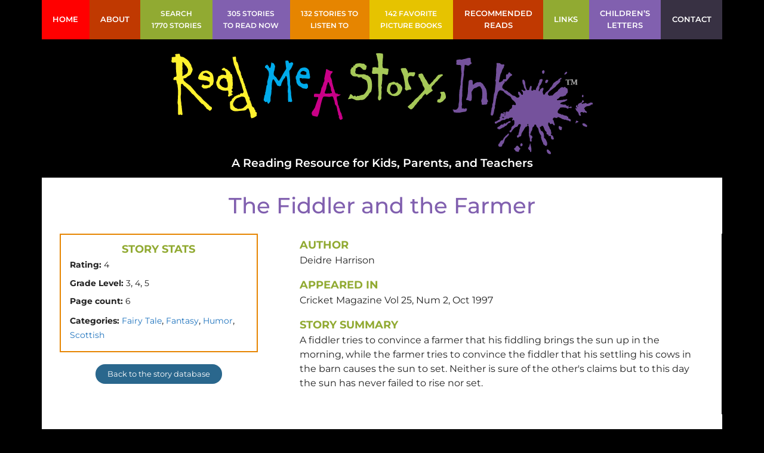

--- FILE ---
content_type: text/html; charset=UTF-8
request_url: https://readmeastoryink.com/stories/the-fiddler-and-the-farmer/
body_size: 90024
content:
<!DOCTYPE html>
<html lang="en-US">
<head>
	<meta charset="UTF-8">
	<meta name='robots' content='index, follow, max-image-preview:large, max-snippet:-1, max-video-preview:-1' />
	<style>img:is([sizes="auto" i], [sizes^="auto," i]) { contain-intrinsic-size: 3000px 1500px }</style>
	<meta name="viewport" content="width=device-width, initial-scale=1">
	<!-- This site is optimized with the Yoast SEO plugin v26.2 - https://yoast.com/wordpress/plugins/seo/ -->
	<title>The Fiddler and the Farmer - Read Me a Story, Ink</title>
	<link rel="canonical" href="https://readmeastoryink.com/stories/the-fiddler-and-the-farmer/" />
	<meta property="og:locale" content="en_US" />
	<meta property="og:type" content="article" />
	<meta property="og:title" content="The Fiddler and the Farmer - Read Me a Story, Ink" />
	<meta property="og:url" content="https://readmeastoryink.com/stories/the-fiddler-and-the-farmer/" />
	<meta property="og:site_name" content="Read Me a Story, Ink" />
	<meta property="article:publisher" content="https://www.facebook.com/ReadMeAStoryInk" />
	<meta property="article:modified_time" content="2021-04-16T17:46:05+00:00" />
	<meta property="og:image" content="https://readmeastoryink.com/wp-content/uploads/2021/04/Read-Me-a-Story-Ink-social-media-image.png" />
	<meta property="og:image:width" content="1200" />
	<meta property="og:image:height" content="630" />
	<meta property="og:image:type" content="image/png" />
	<meta name="twitter:card" content="summary_large_image" />
	<meta name="twitter:site" content="@readmeastoryink" />
	<script type="application/ld+json" class="yoast-schema-graph">{"@context":"https://schema.org","@graph":[{"@type":"WebPage","@id":"https://readmeastoryink.com/stories/the-fiddler-and-the-farmer/","url":"https://readmeastoryink.com/stories/the-fiddler-and-the-farmer/","name":"The Fiddler and the Farmer - Read Me a Story, Ink","isPartOf":{"@id":"https://readmeastoryink.com/#website"},"datePublished":"2015-11-24T02:11:00+00:00","dateModified":"2021-04-16T17:46:05+00:00","breadcrumb":{"@id":"https://readmeastoryink.com/stories/the-fiddler-and-the-farmer/#breadcrumb"},"inLanguage":"en-US","potentialAction":[{"@type":"ReadAction","target":["https://readmeastoryink.com/stories/the-fiddler-and-the-farmer/"]}]},{"@type":"BreadcrumbList","@id":"https://readmeastoryink.com/stories/the-fiddler-and-the-farmer/#breadcrumb","itemListElement":[{"@type":"ListItem","position":1,"name":"Home","item":"https://readmeastoryink.com/"},{"@type":"ListItem","position":2,"name":"Stories","item":"https://readmeastoryink.com/stories/"},{"@type":"ListItem","position":3,"name":"The Fiddler and the Farmer"}]},{"@type":"WebSite","@id":"https://readmeastoryink.com/#website","url":"https://readmeastoryink.com/","name":"Read Me a Story, Ink","description":"Find a story, hear a story, read a story, print a story, reading lists and more!","publisher":{"@id":"https://readmeastoryink.com/#organization"},"potentialAction":[{"@type":"SearchAction","target":{"@type":"EntryPoint","urlTemplate":"https://readmeastoryink.com/?s={search_term_string}"},"query-input":{"@type":"PropertyValueSpecification","valueRequired":true,"valueName":"search_term_string"}}],"inLanguage":"en-US"},{"@type":"Organization","@id":"https://readmeastoryink.com/#organization","name":"Read Me a Story, Ink","url":"https://readmeastoryink.com/","logo":{"@type":"ImageObject","inLanguage":"en-US","@id":"https://readmeastoryink.com/#/schema/logo/image/","url":"https://readmeastoryink.com/wp-content/uploads/2020/05/ReadMeAStoryInk-Site-Icon.png","contentUrl":"https://readmeastoryink.com/wp-content/uploads/2020/05/ReadMeAStoryInk-Site-Icon.png","width":512,"height":512,"caption":"Read Me a Story, Ink"},"image":{"@id":"https://readmeastoryink.com/#/schema/logo/image/"},"sameAs":["https://www.facebook.com/ReadMeAStoryInk","https://x.com/readmeastoryink"]}]}</script>
	<!-- / Yoast SEO plugin. -->


<link rel='dns-prefetch' href='//www.googletagmanager.com' />
<link href='https://fonts.gstatic.com' crossorigin rel='preconnect' />
<link href='https://fonts.googleapis.com' crossorigin rel='preconnect' />
<link rel="alternate" type="application/rss+xml" title="Read Me a Story, Ink &raquo; Feed" href="https://readmeastoryink.com/feed/" />
<link rel="alternate" type="application/rss+xml" title="Read Me a Story, Ink &raquo; Comments Feed" href="https://readmeastoryink.com/comments/feed/" />
<script>
window._wpemojiSettings = {"baseUrl":"https:\/\/s.w.org\/images\/core\/emoji\/16.0.1\/72x72\/","ext":".png","svgUrl":"https:\/\/s.w.org\/images\/core\/emoji\/16.0.1\/svg\/","svgExt":".svg","source":{"concatemoji":"https:\/\/readmeastoryink.com\/wp-includes\/js\/wp-emoji-release.min.js?ver=1f96e5386aed33af272820032cb82c02"}};
/*! This file is auto-generated */
!function(s,n){var o,i,e;function c(e){try{var t={supportTests:e,timestamp:(new Date).valueOf()};sessionStorage.setItem(o,JSON.stringify(t))}catch(e){}}function p(e,t,n){e.clearRect(0,0,e.canvas.width,e.canvas.height),e.fillText(t,0,0);var t=new Uint32Array(e.getImageData(0,0,e.canvas.width,e.canvas.height).data),a=(e.clearRect(0,0,e.canvas.width,e.canvas.height),e.fillText(n,0,0),new Uint32Array(e.getImageData(0,0,e.canvas.width,e.canvas.height).data));return t.every(function(e,t){return e===a[t]})}function u(e,t){e.clearRect(0,0,e.canvas.width,e.canvas.height),e.fillText(t,0,0);for(var n=e.getImageData(16,16,1,1),a=0;a<n.data.length;a++)if(0!==n.data[a])return!1;return!0}function f(e,t,n,a){switch(t){case"flag":return n(e,"\ud83c\udff3\ufe0f\u200d\u26a7\ufe0f","\ud83c\udff3\ufe0f\u200b\u26a7\ufe0f")?!1:!n(e,"\ud83c\udde8\ud83c\uddf6","\ud83c\udde8\u200b\ud83c\uddf6")&&!n(e,"\ud83c\udff4\udb40\udc67\udb40\udc62\udb40\udc65\udb40\udc6e\udb40\udc67\udb40\udc7f","\ud83c\udff4\u200b\udb40\udc67\u200b\udb40\udc62\u200b\udb40\udc65\u200b\udb40\udc6e\u200b\udb40\udc67\u200b\udb40\udc7f");case"emoji":return!a(e,"\ud83e\udedf")}return!1}function g(e,t,n,a){var r="undefined"!=typeof WorkerGlobalScope&&self instanceof WorkerGlobalScope?new OffscreenCanvas(300,150):s.createElement("canvas"),o=r.getContext("2d",{willReadFrequently:!0}),i=(o.textBaseline="top",o.font="600 32px Arial",{});return e.forEach(function(e){i[e]=t(o,e,n,a)}),i}function t(e){var t=s.createElement("script");t.src=e,t.defer=!0,s.head.appendChild(t)}"undefined"!=typeof Promise&&(o="wpEmojiSettingsSupports",i=["flag","emoji"],n.supports={everything:!0,everythingExceptFlag:!0},e=new Promise(function(e){s.addEventListener("DOMContentLoaded",e,{once:!0})}),new Promise(function(t){var n=function(){try{var e=JSON.parse(sessionStorage.getItem(o));if("object"==typeof e&&"number"==typeof e.timestamp&&(new Date).valueOf()<e.timestamp+604800&&"object"==typeof e.supportTests)return e.supportTests}catch(e){}return null}();if(!n){if("undefined"!=typeof Worker&&"undefined"!=typeof OffscreenCanvas&&"undefined"!=typeof URL&&URL.createObjectURL&&"undefined"!=typeof Blob)try{var e="postMessage("+g.toString()+"("+[JSON.stringify(i),f.toString(),p.toString(),u.toString()].join(",")+"));",a=new Blob([e],{type:"text/javascript"}),r=new Worker(URL.createObjectURL(a),{name:"wpTestEmojiSupports"});return void(r.onmessage=function(e){c(n=e.data),r.terminate(),t(n)})}catch(e){}c(n=g(i,f,p,u))}t(n)}).then(function(e){for(var t in e)n.supports[t]=e[t],n.supports.everything=n.supports.everything&&n.supports[t],"flag"!==t&&(n.supports.everythingExceptFlag=n.supports.everythingExceptFlag&&n.supports[t]);n.supports.everythingExceptFlag=n.supports.everythingExceptFlag&&!n.supports.flag,n.DOMReady=!1,n.readyCallback=function(){n.DOMReady=!0}}).then(function(){return e}).then(function(){var e;n.supports.everything||(n.readyCallback(),(e=n.source||{}).concatemoji?t(e.concatemoji):e.wpemoji&&e.twemoji&&(t(e.twemoji),t(e.wpemoji)))}))}((window,document),window._wpemojiSettings);
</script>
<link rel='stylesheet' id='sgr-css' href='https://readmeastoryink.com/wp-content/plugins/simple-google-recaptcha/sgr.css?ver=1668188214' media='all' />
<link rel='stylesheet' id='generate-fonts-css' href='//fonts.googleapis.com/css?family=Open+Sans:300,300italic,regular,italic,600,600italic,700,700italic,800,800italic' media='all' />
<style id='wp-emoji-styles-inline-css'>

	img.wp-smiley, img.emoji {
		display: inline !important;
		border: none !important;
		box-shadow: none !important;
		height: 1em !important;
		width: 1em !important;
		margin: 0 0.07em !important;
		vertical-align: -0.1em !important;
		background: none !important;
		padding: 0 !important;
	}
</style>
<link rel='stylesheet' id='wp-block-library-css' href='https://readmeastoryink.com/wp-includes/css/dist/block-library/style.min.css?ver=1f96e5386aed33af272820032cb82c02' media='all' />
<style id='classic-theme-styles-inline-css'>
/*! This file is auto-generated */
.wp-block-button__link{color:#fff;background-color:#32373c;border-radius:9999px;box-shadow:none;text-decoration:none;padding:calc(.667em + 2px) calc(1.333em + 2px);font-size:1.125em}.wp-block-file__button{background:#32373c;color:#fff;text-decoration:none}
</style>
<link rel='stylesheet' id='jet-engine-frontend-css' href='https://readmeastoryink.com/wp-content/plugins/jet-engine/assets/css/frontend.css?ver=3.7.7' media='all' />
<style id='filebird-block-filebird-gallery-style-inline-css'>
ul.filebird-block-filebird-gallery{margin:auto!important;padding:0!important;width:100%}ul.filebird-block-filebird-gallery.layout-grid{display:grid;grid-gap:20px;align-items:stretch;grid-template-columns:repeat(var(--columns),1fr);justify-items:stretch}ul.filebird-block-filebird-gallery.layout-grid li img{border:1px solid #ccc;box-shadow:2px 2px 6px 0 rgba(0,0,0,.3);height:100%;max-width:100%;-o-object-fit:cover;object-fit:cover;width:100%}ul.filebird-block-filebird-gallery.layout-masonry{-moz-column-count:var(--columns);-moz-column-gap:var(--space);column-gap:var(--space);-moz-column-width:var(--min-width);columns:var(--min-width) var(--columns);display:block;overflow:auto}ul.filebird-block-filebird-gallery.layout-masonry li{margin-bottom:var(--space)}ul.filebird-block-filebird-gallery li{list-style:none}ul.filebird-block-filebird-gallery li figure{height:100%;margin:0;padding:0;position:relative;width:100%}ul.filebird-block-filebird-gallery li figure figcaption{background:linear-gradient(0deg,rgba(0,0,0,.7),rgba(0,0,0,.3) 70%,transparent);bottom:0;box-sizing:border-box;color:#fff;font-size:.8em;margin:0;max-height:100%;overflow:auto;padding:3em .77em .7em;position:absolute;text-align:center;width:100%;z-index:2}ul.filebird-block-filebird-gallery li figure figcaption a{color:inherit}

</style>
<link rel='stylesheet' id='bb-tcs-editor-style-shared-css' href='https://readmeastoryink.com/wp-content/tinymce-styles/editor-style-shared.css' media='all' />
<style id='global-styles-inline-css'>
:root{--wp--preset--aspect-ratio--square: 1;--wp--preset--aspect-ratio--4-3: 4/3;--wp--preset--aspect-ratio--3-4: 3/4;--wp--preset--aspect-ratio--3-2: 3/2;--wp--preset--aspect-ratio--2-3: 2/3;--wp--preset--aspect-ratio--16-9: 16/9;--wp--preset--aspect-ratio--9-16: 9/16;--wp--preset--color--black: #000000;--wp--preset--color--cyan-bluish-gray: #abb8c3;--wp--preset--color--white: #ffffff;--wp--preset--color--pale-pink: #f78da7;--wp--preset--color--vivid-red: #cf2e2e;--wp--preset--color--luminous-vivid-orange: #ff6900;--wp--preset--color--luminous-vivid-amber: #fcb900;--wp--preset--color--light-green-cyan: #7bdcb5;--wp--preset--color--vivid-green-cyan: #00d084;--wp--preset--color--pale-cyan-blue: #8ed1fc;--wp--preset--color--vivid-cyan-blue: #0693e3;--wp--preset--color--vivid-purple: #9b51e0;--wp--preset--color--contrast: var(--contrast);--wp--preset--color--contrast-2: var(--contrast-2);--wp--preset--color--contrast-3: var(--contrast-3);--wp--preset--color--base: var(--base);--wp--preset--color--base-2: var(--base-2);--wp--preset--color--base-3: var(--base-3);--wp--preset--color--accent: var(--accent);--wp--preset--gradient--vivid-cyan-blue-to-vivid-purple: linear-gradient(135deg,rgba(6,147,227,1) 0%,rgb(155,81,224) 100%);--wp--preset--gradient--light-green-cyan-to-vivid-green-cyan: linear-gradient(135deg,rgb(122,220,180) 0%,rgb(0,208,130) 100%);--wp--preset--gradient--luminous-vivid-amber-to-luminous-vivid-orange: linear-gradient(135deg,rgba(252,185,0,1) 0%,rgba(255,105,0,1) 100%);--wp--preset--gradient--luminous-vivid-orange-to-vivid-red: linear-gradient(135deg,rgba(255,105,0,1) 0%,rgb(207,46,46) 100%);--wp--preset--gradient--very-light-gray-to-cyan-bluish-gray: linear-gradient(135deg,rgb(238,238,238) 0%,rgb(169,184,195) 100%);--wp--preset--gradient--cool-to-warm-spectrum: linear-gradient(135deg,rgb(74,234,220) 0%,rgb(151,120,209) 20%,rgb(207,42,186) 40%,rgb(238,44,130) 60%,rgb(251,105,98) 80%,rgb(254,248,76) 100%);--wp--preset--gradient--blush-light-purple: linear-gradient(135deg,rgb(255,206,236) 0%,rgb(152,150,240) 100%);--wp--preset--gradient--blush-bordeaux: linear-gradient(135deg,rgb(254,205,165) 0%,rgb(254,45,45) 50%,rgb(107,0,62) 100%);--wp--preset--gradient--luminous-dusk: linear-gradient(135deg,rgb(255,203,112) 0%,rgb(199,81,192) 50%,rgb(65,88,208) 100%);--wp--preset--gradient--pale-ocean: linear-gradient(135deg,rgb(255,245,203) 0%,rgb(182,227,212) 50%,rgb(51,167,181) 100%);--wp--preset--gradient--electric-grass: linear-gradient(135deg,rgb(202,248,128) 0%,rgb(113,206,126) 100%);--wp--preset--gradient--midnight: linear-gradient(135deg,rgb(2,3,129) 0%,rgb(40,116,252) 100%);--wp--preset--font-size--small: 13px;--wp--preset--font-size--medium: 20px;--wp--preset--font-size--large: 36px;--wp--preset--font-size--x-large: 42px;--wp--preset--spacing--20: 0.44rem;--wp--preset--spacing--30: 0.67rem;--wp--preset--spacing--40: 1rem;--wp--preset--spacing--50: 1.5rem;--wp--preset--spacing--60: 2.25rem;--wp--preset--spacing--70: 3.38rem;--wp--preset--spacing--80: 5.06rem;--wp--preset--shadow--natural: 6px 6px 9px rgba(0, 0, 0, 0.2);--wp--preset--shadow--deep: 12px 12px 50px rgba(0, 0, 0, 0.4);--wp--preset--shadow--sharp: 6px 6px 0px rgba(0, 0, 0, 0.2);--wp--preset--shadow--outlined: 6px 6px 0px -3px rgba(255, 255, 255, 1), 6px 6px rgba(0, 0, 0, 1);--wp--preset--shadow--crisp: 6px 6px 0px rgba(0, 0, 0, 1);}:where(.is-layout-flex){gap: 0.5em;}:where(.is-layout-grid){gap: 0.5em;}body .is-layout-flex{display: flex;}.is-layout-flex{flex-wrap: wrap;align-items: center;}.is-layout-flex > :is(*, div){margin: 0;}body .is-layout-grid{display: grid;}.is-layout-grid > :is(*, div){margin: 0;}:where(.wp-block-columns.is-layout-flex){gap: 2em;}:where(.wp-block-columns.is-layout-grid){gap: 2em;}:where(.wp-block-post-template.is-layout-flex){gap: 1.25em;}:where(.wp-block-post-template.is-layout-grid){gap: 1.25em;}.has-black-color{color: var(--wp--preset--color--black) !important;}.has-cyan-bluish-gray-color{color: var(--wp--preset--color--cyan-bluish-gray) !important;}.has-white-color{color: var(--wp--preset--color--white) !important;}.has-pale-pink-color{color: var(--wp--preset--color--pale-pink) !important;}.has-vivid-red-color{color: var(--wp--preset--color--vivid-red) !important;}.has-luminous-vivid-orange-color{color: var(--wp--preset--color--luminous-vivid-orange) !important;}.has-luminous-vivid-amber-color{color: var(--wp--preset--color--luminous-vivid-amber) !important;}.has-light-green-cyan-color{color: var(--wp--preset--color--light-green-cyan) !important;}.has-vivid-green-cyan-color{color: var(--wp--preset--color--vivid-green-cyan) !important;}.has-pale-cyan-blue-color{color: var(--wp--preset--color--pale-cyan-blue) !important;}.has-vivid-cyan-blue-color{color: var(--wp--preset--color--vivid-cyan-blue) !important;}.has-vivid-purple-color{color: var(--wp--preset--color--vivid-purple) !important;}.has-black-background-color{background-color: var(--wp--preset--color--black) !important;}.has-cyan-bluish-gray-background-color{background-color: var(--wp--preset--color--cyan-bluish-gray) !important;}.has-white-background-color{background-color: var(--wp--preset--color--white) !important;}.has-pale-pink-background-color{background-color: var(--wp--preset--color--pale-pink) !important;}.has-vivid-red-background-color{background-color: var(--wp--preset--color--vivid-red) !important;}.has-luminous-vivid-orange-background-color{background-color: var(--wp--preset--color--luminous-vivid-orange) !important;}.has-luminous-vivid-amber-background-color{background-color: var(--wp--preset--color--luminous-vivid-amber) !important;}.has-light-green-cyan-background-color{background-color: var(--wp--preset--color--light-green-cyan) !important;}.has-vivid-green-cyan-background-color{background-color: var(--wp--preset--color--vivid-green-cyan) !important;}.has-pale-cyan-blue-background-color{background-color: var(--wp--preset--color--pale-cyan-blue) !important;}.has-vivid-cyan-blue-background-color{background-color: var(--wp--preset--color--vivid-cyan-blue) !important;}.has-vivid-purple-background-color{background-color: var(--wp--preset--color--vivid-purple) !important;}.has-black-border-color{border-color: var(--wp--preset--color--black) !important;}.has-cyan-bluish-gray-border-color{border-color: var(--wp--preset--color--cyan-bluish-gray) !important;}.has-white-border-color{border-color: var(--wp--preset--color--white) !important;}.has-pale-pink-border-color{border-color: var(--wp--preset--color--pale-pink) !important;}.has-vivid-red-border-color{border-color: var(--wp--preset--color--vivid-red) !important;}.has-luminous-vivid-orange-border-color{border-color: var(--wp--preset--color--luminous-vivid-orange) !important;}.has-luminous-vivid-amber-border-color{border-color: var(--wp--preset--color--luminous-vivid-amber) !important;}.has-light-green-cyan-border-color{border-color: var(--wp--preset--color--light-green-cyan) !important;}.has-vivid-green-cyan-border-color{border-color: var(--wp--preset--color--vivid-green-cyan) !important;}.has-pale-cyan-blue-border-color{border-color: var(--wp--preset--color--pale-cyan-blue) !important;}.has-vivid-cyan-blue-border-color{border-color: var(--wp--preset--color--vivid-cyan-blue) !important;}.has-vivid-purple-border-color{border-color: var(--wp--preset--color--vivid-purple) !important;}.has-vivid-cyan-blue-to-vivid-purple-gradient-background{background: var(--wp--preset--gradient--vivid-cyan-blue-to-vivid-purple) !important;}.has-light-green-cyan-to-vivid-green-cyan-gradient-background{background: var(--wp--preset--gradient--light-green-cyan-to-vivid-green-cyan) !important;}.has-luminous-vivid-amber-to-luminous-vivid-orange-gradient-background{background: var(--wp--preset--gradient--luminous-vivid-amber-to-luminous-vivid-orange) !important;}.has-luminous-vivid-orange-to-vivid-red-gradient-background{background: var(--wp--preset--gradient--luminous-vivid-orange-to-vivid-red) !important;}.has-very-light-gray-to-cyan-bluish-gray-gradient-background{background: var(--wp--preset--gradient--very-light-gray-to-cyan-bluish-gray) !important;}.has-cool-to-warm-spectrum-gradient-background{background: var(--wp--preset--gradient--cool-to-warm-spectrum) !important;}.has-blush-light-purple-gradient-background{background: var(--wp--preset--gradient--blush-light-purple) !important;}.has-blush-bordeaux-gradient-background{background: var(--wp--preset--gradient--blush-bordeaux) !important;}.has-luminous-dusk-gradient-background{background: var(--wp--preset--gradient--luminous-dusk) !important;}.has-pale-ocean-gradient-background{background: var(--wp--preset--gradient--pale-ocean) !important;}.has-electric-grass-gradient-background{background: var(--wp--preset--gradient--electric-grass) !important;}.has-midnight-gradient-background{background: var(--wp--preset--gradient--midnight) !important;}.has-small-font-size{font-size: var(--wp--preset--font-size--small) !important;}.has-medium-font-size{font-size: var(--wp--preset--font-size--medium) !important;}.has-large-font-size{font-size: var(--wp--preset--font-size--large) !important;}.has-x-large-font-size{font-size: var(--wp--preset--font-size--x-large) !important;}
:where(.wp-block-post-template.is-layout-flex){gap: 1.25em;}:where(.wp-block-post-template.is-layout-grid){gap: 1.25em;}
:where(.wp-block-columns.is-layout-flex){gap: 2em;}:where(.wp-block-columns.is-layout-grid){gap: 2em;}
:root :where(.wp-block-pullquote){font-size: 1.5em;line-height: 1.6;}
</style>
<link rel='stylesheet' id='generate-style-grid-css' href='https://readmeastoryink.com/wp-content/themes/generatepress/assets/css/unsemantic-grid.min.css?ver=3.6.0' media='all' />
<link rel='stylesheet' id='generate-style-css' href='https://readmeastoryink.com/wp-content/themes/generatepress/assets/css/style.min.css?ver=3.6.0' media='all' />
<style id='generate-style-inline-css'>
body{background-color:#b8b8bc;color:#3a3a3a;}a{color:#1e73be;}a:hover, a:focus, a:active{color:#000000;}body .grid-container{max-width:1140px;}.wp-block-group__inner-container{max-width:1140px;margin-left:auto;margin-right:auto;}:root{--contrast:#222222;--contrast-2:#575760;--contrast-3:#b2b2be;--base:#f0f0f0;--base-2:#f7f8f9;--base-3:#ffffff;--accent:#1e73be;}:root .has-contrast-color{color:var(--contrast);}:root .has-contrast-background-color{background-color:var(--contrast);}:root .has-contrast-2-color{color:var(--contrast-2);}:root .has-contrast-2-background-color{background-color:var(--contrast-2);}:root .has-contrast-3-color{color:var(--contrast-3);}:root .has-contrast-3-background-color{background-color:var(--contrast-3);}:root .has-base-color{color:var(--base);}:root .has-base-background-color{background-color:var(--base);}:root .has-base-2-color{color:var(--base-2);}:root .has-base-2-background-color{background-color:var(--base-2);}:root .has-base-3-color{color:var(--base-3);}:root .has-base-3-background-color{background-color:var(--base-3);}:root .has-accent-color{color:var(--accent);}:root .has-accent-background-color{background-color:var(--accent);}body, button, input, select, textarea{font-family:"Open Sans", sans-serif;font-size:16px;}body{line-height:1.5;}.entry-content > [class*="wp-block-"]:not(:last-child):not(.wp-block-heading){margin-bottom:1.5em;}.main-title{font-family:"Open Sans", sans-serif;font-size:45px;}.site-description{font-family:"Open Sans", sans-serif;}.main-navigation .main-nav ul ul li a{font-size:14px;}.widget-title{font-family:"Open Sans", sans-serif;}.sidebar .widget, .footer-widgets .widget{font-size:17px;}button:not(.menu-toggle),html input[type="button"],input[type="reset"],input[type="submit"],.button,.wp-block-button .wp-block-button__link{font-family:"Open Sans", sans-serif;}h1{font-family:"Open Sans", sans-serif;font-weight:300;font-size:40px;}h2{font-weight:300;font-size:30px;}h3{font-size:20px;}h4{font-size:inherit;}h5{font-size:inherit;}.site-info{font-family:"Open Sans", sans-serif;font-size:13px;}@media (max-width:768px){.main-title{font-size:30px;}h1{font-size:30px;}h2{font-size:25px;}}.top-bar{background-color:#636363;color:#ffffff;}.top-bar a{color:#ffffff;}.top-bar a:hover{color:#303030;}.site-header{background-color:#ffffff;color:#3a3a3a;}.site-header a{color:#3a3a3a;}.main-title a,.main-title a:hover{color:#222222;}.site-description{color:#757575;}.main-navigation,.main-navigation ul ul{background-color:#222222;}.main-navigation .main-nav ul li a, .main-navigation .menu-toggle, .main-navigation .menu-bar-items{color:#ffffff;}.main-navigation .main-nav ul li:not([class*="current-menu-"]):hover > a, .main-navigation .main-nav ul li:not([class*="current-menu-"]):focus > a, .main-navigation .main-nav ul li.sfHover:not([class*="current-menu-"]) > a, .main-navigation .menu-bar-item:hover > a, .main-navigation .menu-bar-item.sfHover > a{color:#ffffff;background-color:#3f3f3f;}button.menu-toggle:hover,button.menu-toggle:focus,.main-navigation .mobile-bar-items a,.main-navigation .mobile-bar-items a:hover,.main-navigation .mobile-bar-items a:focus{color:#ffffff;}.main-navigation .main-nav ul li[class*="current-menu-"] > a{color:#ffffff;background-color:#3f3f3f;}.navigation-search input[type="search"],.navigation-search input[type="search"]:active, .navigation-search input[type="search"]:focus, .main-navigation .main-nav ul li.search-item.active > a, .main-navigation .menu-bar-items .search-item.active > a{color:#ffffff;background-color:#3f3f3f;}.main-navigation ul ul{background-color:#3f3f3f;}.main-navigation .main-nav ul ul li a{color:#ffffff;}.main-navigation .main-nav ul ul li:not([class*="current-menu-"]):hover > a,.main-navigation .main-nav ul ul li:not([class*="current-menu-"]):focus > a, .main-navigation .main-nav ul ul li.sfHover:not([class*="current-menu-"]) > a{color:#ffffff;background-color:#4f4f4f;}.main-navigation .main-nav ul ul li[class*="current-menu-"] > a{color:#ffffff;background-color:#4f4f4f;}.separate-containers .inside-article, .separate-containers .comments-area, .separate-containers .page-header, .one-container .container, .separate-containers .paging-navigation, .inside-page-header{background-color:#ffffff;}.entry-meta{color:#595959;}.entry-meta a{color:#595959;}.entry-meta a:hover{color:#1e73be;}.sidebar .widget{background-color:#ffffff;}.sidebar .widget .widget-title{color:#000000;}.footer-widgets{background-color:#ffffff;}.footer-widgets .widget-title{color:#000000;}.site-info{color:#ffffff;background-color:#222222;}.site-info a{color:#ffffff;}.site-info a:hover{color:#606060;}.footer-bar .widget_nav_menu .current-menu-item a{color:#606060;}input[type="text"],input[type="email"],input[type="url"],input[type="password"],input[type="search"],input[type="tel"],input[type="number"],textarea,select{color:#666666;background-color:#fafafa;border-color:#cccccc;}input[type="text"]:focus,input[type="email"]:focus,input[type="url"]:focus,input[type="password"]:focus,input[type="search"]:focus,input[type="tel"]:focus,input[type="number"]:focus,textarea:focus,select:focus{color:#666666;background-color:#ffffff;border-color:#bfbfbf;}button,html input[type="button"],input[type="reset"],input[type="submit"],a.button,a.wp-block-button__link:not(.has-background){color:#ffffff;background-color:#666666;}button:hover,html input[type="button"]:hover,input[type="reset"]:hover,input[type="submit"]:hover,a.button:hover,button:focus,html input[type="button"]:focus,input[type="reset"]:focus,input[type="submit"]:focus,a.button:focus,a.wp-block-button__link:not(.has-background):active,a.wp-block-button__link:not(.has-background):focus,a.wp-block-button__link:not(.has-background):hover{color:#ffffff;background-color:#3f3f3f;}a.generate-back-to-top{background-color:rgba( 0,0,0,0.4 );color:#ffffff;}a.generate-back-to-top:hover,a.generate-back-to-top:focus{background-color:rgba( 0,0,0,0.6 );color:#ffffff;}:root{--gp-search-modal-bg-color:var(--base-3);--gp-search-modal-text-color:var(--contrast);--gp-search-modal-overlay-bg-color:rgba(0,0,0,0.2);}@media (max-width: 768px){.main-navigation .menu-bar-item:hover > a, .main-navigation .menu-bar-item.sfHover > a{background:none;color:#ffffff;}}.inside-top-bar{padding:10px;}.inside-header{padding:40px;}.separate-containers .inside-article, .separate-containers .comments-area, .separate-containers .page-header, .separate-containers .paging-navigation, .one-container .site-content, .inside-page-header{padding:30px;}.site-main .wp-block-group__inner-container{padding:30px;}.entry-content .alignwide, body:not(.no-sidebar) .entry-content .alignfull{margin-left:-30px;width:calc(100% + 60px);max-width:calc(100% + 60px);}.one-container.right-sidebar .site-main,.one-container.both-right .site-main{margin-right:30px;}.one-container.left-sidebar .site-main,.one-container.both-left .site-main{margin-left:30px;}.one-container.both-sidebars .site-main{margin:0px 30px 0px 30px;}.separate-containers .widget, .separate-containers .site-main > *, .separate-containers .page-header, .widget-area .main-navigation{margin-bottom:0px;}.separate-containers .site-main{margin:0px;}.both-right.separate-containers .inside-left-sidebar{margin-right:0px;}.both-right.separate-containers .inside-right-sidebar{margin-left:0px;}.both-left.separate-containers .inside-left-sidebar{margin-right:0px;}.both-left.separate-containers .inside-right-sidebar{margin-left:0px;}.separate-containers .page-header-image, .separate-containers .page-header-contained, .separate-containers .page-header-image-single, .separate-containers .page-header-content-single{margin-top:0px;}.separate-containers .inside-right-sidebar, .separate-containers .inside-left-sidebar{margin-top:0px;margin-bottom:0px;}.rtl .menu-item-has-children .dropdown-menu-toggle{padding-left:20px;}.rtl .main-navigation .main-nav ul li.menu-item-has-children > a{padding-right:20px;}.site-info{padding:20px;}@media (max-width:768px){.separate-containers .inside-article, .separate-containers .comments-area, .separate-containers .page-header, .separate-containers .paging-navigation, .one-container .site-content, .inside-page-header{padding:15px;}.site-main .wp-block-group__inner-container{padding:15px;}.site-info{padding-right:10px;padding-left:10px;}.entry-content .alignwide, body:not(.no-sidebar) .entry-content .alignfull{margin-left:-15px;width:calc(100% + 30px);max-width:calc(100% + 30px);}}.one-container .sidebar .widget{padding:0px;}/* End cached CSS */@media (max-width: 768px){.main-navigation .menu-toggle,.main-navigation .mobile-bar-items,.sidebar-nav-mobile:not(#sticky-placeholder){display:block;}.main-navigation ul,.gen-sidebar-nav{display:none;}[class*="nav-float-"] .site-header .inside-header > *{float:none;clear:both;}}
.dynamic-author-image-rounded{border-radius:100%;}.dynamic-featured-image, .dynamic-author-image{vertical-align:middle;}.one-container.blog .dynamic-content-template:not(:last-child), .one-container.archive .dynamic-content-template:not(:last-child){padding-bottom:0px;}.dynamic-entry-excerpt > p:last-child{margin-bottom:0px;}
.post-image:not(:first-child), .page-content:not(:first-child), .entry-content:not(:first-child), .entry-summary:not(:first-child), footer.entry-meta{margin-top:1.5em;}.post-image-above-header .inside-article div.featured-image, .post-image-above-header .inside-article div.post-image{margin-bottom:1.5em;}
</style>
<link rel='stylesheet' id='generate-mobile-style-css' href='https://readmeastoryink.com/wp-content/themes/generatepress/assets/css/mobile.min.css?ver=3.6.0' media='all' />
<link rel='stylesheet' id='generate-font-icons-css' href='https://readmeastoryink.com/wp-content/themes/generatepress/assets/css/components/font-icons.min.css?ver=3.6.0' media='all' />
<link rel='stylesheet' id='elementor-frontend-css' href='https://readmeastoryink.com/wp-content/plugins/elementor/assets/css/frontend.min.css?ver=3.33.0' media='all' />
<link rel='stylesheet' id='widget-nav-menu-css' href='https://readmeastoryink.com/wp-content/plugins/elementor-pro/assets/css/widget-nav-menu.min.css?ver=3.32.3' media='all' />
<link rel='stylesheet' id='e-sticky-css' href='https://readmeastoryink.com/wp-content/plugins/elementor-pro/assets/css/modules/sticky.min.css?ver=3.32.3' media='all' />
<link rel='stylesheet' id='widget-image-css' href='https://readmeastoryink.com/wp-content/plugins/elementor/assets/css/widget-image.min.css?ver=3.33.0' media='all' />
<link rel='stylesheet' id='widget-heading-css' href='https://readmeastoryink.com/wp-content/plugins/elementor/assets/css/widget-heading.min.css?ver=3.33.0' media='all' />
<link rel='stylesheet' id='widget-social-icons-css' href='https://readmeastoryink.com/wp-content/plugins/elementor/assets/css/widget-social-icons.min.css?ver=3.33.0' media='all' />
<link rel='stylesheet' id='e-apple-webkit-css' href='https://readmeastoryink.com/wp-content/plugins/elementor/assets/css/conditionals/apple-webkit.min.css?ver=3.33.0' media='all' />
<link rel='stylesheet' id='swiper-css' href='https://readmeastoryink.com/wp-content/plugins/elementor/assets/lib/swiper/v8/css/swiper.min.css?ver=8.4.5' media='all' />
<link rel='stylesheet' id='e-swiper-css' href='https://readmeastoryink.com/wp-content/plugins/elementor/assets/css/conditionals/e-swiper.min.css?ver=3.33.0' media='all' />
<link rel='stylesheet' id='mediaelement-css' href='https://readmeastoryink.com/wp-includes/js/mediaelement/mediaelementplayer-legacy.min.css?ver=4.2.17' media='all' />
<link rel='stylesheet' id='jet-elements-css' href='https://readmeastoryink.com/wp-content/plugins/jet-elements/assets/css/jet-elements.css?ver=2.7.11' media='all' />
<link rel='stylesheet' id='jet-audio-css' href='https://readmeastoryink.com/wp-content/plugins/jet-elements/assets/css/addons/jet-audio.css?ver=2.7.11' media='all' />
<link rel='stylesheet' id='widget-spacer-css' href='https://readmeastoryink.com/wp-content/plugins/elementor/assets/css/widget-spacer.min.css?ver=3.33.0' media='all' />
<link rel='stylesheet' id='elementor-post-1056-css' href='https://readmeastoryink.com/wp-content/uploads/elementor/css/post-1056.css?ver=1763109972' media='all' />
<link rel='stylesheet' id='font-awesome-5-all-css' href='https://readmeastoryink.com/wp-content/plugins/elementor/assets/lib/font-awesome/css/all.min.css?ver=3.33.0' media='all' />
<link rel='stylesheet' id='font-awesome-4-shim-css' href='https://readmeastoryink.com/wp-content/plugins/elementor/assets/lib/font-awesome/css/v4-shims.min.css?ver=3.33.0' media='all' />
<link rel='stylesheet' id='elementor-post-1055-css' href='https://readmeastoryink.com/wp-content/uploads/elementor/css/post-1055.css?ver=1763109972' media='all' />
<link rel='stylesheet' id='elementor-post-1061-css' href='https://readmeastoryink.com/wp-content/uploads/elementor/css/post-1061.css?ver=1763109972' media='all' />
<link rel='stylesheet' id='elementor-post-3564-css' href='https://readmeastoryink.com/wp-content/uploads/elementor/css/post-3564.css?ver=1763109972' media='all' />
<link rel='stylesheet' id='elementor-gf-local-roboto-css' href='https://readmeastoryink.com/wp-content/uploads/elementor/google-fonts/css/roboto.css?ver=1742245308' media='all' />
<link rel='stylesheet' id='elementor-gf-local-robotoslab-css' href='https://readmeastoryink.com/wp-content/uploads/elementor/google-fonts/css/robotoslab.css?ver=1742245326' media='all' />
<link rel='stylesheet' id='elementor-gf-local-montserrat-css' href='https://readmeastoryink.com/wp-content/uploads/elementor/google-fonts/css/montserrat.css?ver=1742245355' media='all' />
<!--n2css--><!--n2js--><script id="sgr-js-extra">
var sgr = {"sgr_site_key":"6LdoBaMaAAAAAJkNpXvmALYx21TWZEQ1hVMOT8Jh"};
</script>
<script src="https://readmeastoryink.com/wp-content/plugins/simple-google-recaptcha/sgr.js?ver=1668188214" id="sgr-js"></script>
<script async src="https://readmeastoryink.com/wp-content/plugins/burst-statistics/helpers/timeme/timeme.min.js?ver=1762850583" id="burst-timeme-js"></script>
<script src="https://readmeastoryink.com/wp-content/plugins/svg-support/vendor/DOMPurify/DOMPurify.min.js?ver=2.5.8" id="bodhi-dompurify-library-js"></script>
<script src="https://readmeastoryink.com/wp-includes/js/jquery/jquery.min.js?ver=3.7.1" id="jquery-core-js"></script>
<script src="https://readmeastoryink.com/wp-includes/js/jquery/jquery-migrate.min.js?ver=3.4.1" id="jquery-migrate-js"></script>
<script id="bodhi_svg_inline-js-extra">
var svgSettings = {"skipNested":""};
</script>
<script src="https://readmeastoryink.com/wp-content/plugins/svg-support/js/min/svgs-inline-min.js" id="bodhi_svg_inline-js"></script>
<script id="bodhi_svg_inline-js-after">
cssTarget={"Bodhi":"img.style-svg","ForceInlineSVG":"style-svg"};ForceInlineSVGActive="false";frontSanitizationEnabled="on";
</script>
<script src="https://readmeastoryink.com/wp-content/plugins/elementor/assets/lib/font-awesome/js/v4-shims.min.js?ver=3.33.0" id="font-awesome-4-shim-js"></script>

<!-- Google tag (gtag.js) snippet added by Site Kit -->
<!-- Google Analytics snippet added by Site Kit -->
<script src="https://www.googletagmanager.com/gtag/js?id=GT-NMLFRL8" id="google_gtagjs-js" async></script>
<script id="google_gtagjs-js-after">
window.dataLayer = window.dataLayer || [];function gtag(){dataLayer.push(arguments);}
gtag("set","linker",{"domains":["readmeastoryink.com"]});
gtag("js", new Date());
gtag("set", "developer_id.dZTNiMT", true);
gtag("config", "GT-NMLFRL8");
</script>
<link rel="https://api.w.org/" href="https://readmeastoryink.com/wp-json/" /><link rel="alternate" title="JSON" type="application/json" href="https://readmeastoryink.com/wp-json/wp/v2/stories/17192" /><link rel="alternate" title="oEmbed (JSON)" type="application/json+oembed" href="https://readmeastoryink.com/wp-json/oembed/1.0/embed?url=https%3A%2F%2Freadmeastoryink.com%2Fstories%2Fthe-fiddler-and-the-farmer%2F" />
<link rel="alternate" title="oEmbed (XML)" type="text/xml+oembed" href="https://readmeastoryink.com/wp-json/oembed/1.0/embed?url=https%3A%2F%2Freadmeastoryink.com%2Fstories%2Fthe-fiddler-and-the-farmer%2F&#038;format=xml" />
<meta name="generator" content="Site Kit by Google 1.165.0" /><meta name="generator" content="Elementor 3.33.0; features: e_font_icon_svg; settings: css_print_method-external, google_font-enabled, font_display-auto">
<div id="fb-root"></div>
<script async defer crossorigin="anonymous" src="https://connect.facebook.net/en_US/sdk.js#xfbml=1&version=v10.0&appId=2722431338002274&autoLogAppEvents=1" nonce="gwg8vISA"></script>
<meta name=”viewport” content=”width=device-width, initial-scale=1″ />
<style>.recentcomments a{display:inline !important;padding:0 !important;margin:0 !important;}</style>			<style>
				.e-con.e-parent:nth-of-type(n+4):not(.e-lazyloaded):not(.e-no-lazyload),
				.e-con.e-parent:nth-of-type(n+4):not(.e-lazyloaded):not(.e-no-lazyload) * {
					background-image: none !important;
				}
				@media screen and (max-height: 1024px) {
					.e-con.e-parent:nth-of-type(n+3):not(.e-lazyloaded):not(.e-no-lazyload),
					.e-con.e-parent:nth-of-type(n+3):not(.e-lazyloaded):not(.e-no-lazyload) * {
						background-image: none !important;
					}
				}
				@media screen and (max-height: 640px) {
					.e-con.e-parent:nth-of-type(n+2):not(.e-lazyloaded):not(.e-no-lazyload),
					.e-con.e-parent:nth-of-type(n+2):not(.e-lazyloaded):not(.e-no-lazyload) * {
						background-image: none !important;
					}
				}
			</style>
			<link rel="icon" href="https://readmeastoryink.com/wp-content/uploads/2020/05/ReadMeAStoryInk-Site-Icon-150x150.png" sizes="32x32" />
<link rel="icon" href="https://readmeastoryink.com/wp-content/uploads/2020/05/ReadMeAStoryInk-Site-Icon-480x480.png" sizes="192x192" />
<link rel="apple-touch-icon" href="https://readmeastoryink.com/wp-content/uploads/2020/05/ReadMeAStoryInk-Site-Icon-480x480.png" />
<meta name="msapplication-TileImage" content="https://readmeastoryink.com/wp-content/uploads/2020/05/ReadMeAStoryInk-Site-Icon-480x480.png" />
</head>

<body data-rsssl=1 class="wp-singular stories-template-default single single-stories postid-17192 wp-custom-logo wp-embed-responsive wp-theme-generatepress post-image-above-header post-image-aligned-center sticky-menu-fade right-sidebar nav-below-header one-container contained-header active-footer-widgets-3 nav-aligned-left header-aligned-left dropdown-hover elementor-default elementor-template-full-width elementor-kit-1056 elementor-page-3564 full-width-content" itemtype="https://schema.org/Blog" itemscope data-burst_id="17192" data-burst_type="stories">
	<a class="screen-reader-text skip-link" href="#content" title="Skip to content">Skip to content</a>		<header data-elementor-type="header" data-elementor-id="1055" class="elementor elementor-1055 elementor-location-header" data-elementor-post-type="elementor_library">
					<section class="elementor-section elementor-top-section elementor-element elementor-element-1330b78 elementor-section-boxed elementor-section-height-default elementor-section-height-default" data-id="1330b78" data-element_type="section" data-settings="{&quot;sticky&quot;:&quot;top&quot;,&quot;sticky_on&quot;:[&quot;desktop&quot;,&quot;tablet&quot;,&quot;mobile&quot;],&quot;sticky_offset&quot;:0,&quot;sticky_effects_offset&quot;:0,&quot;sticky_anchor_link_offset&quot;:0}">
						<div class="elementor-container elementor-column-gap-default">
					<div class="elementor-column elementor-col-100 elementor-top-column elementor-element elementor-element-c5934c4" data-id="c5934c4" data-element_type="column" data-settings="{&quot;background_background&quot;:&quot;classic&quot;}">
			<div class="elementor-widget-wrap elementor-element-populated">
						<div class="elementor-element elementor-element-2c8d9cd elementor-nav-menu__align-justify elementor-nav-menu--dropdown-mobile elementor-nav-menu--stretch elementor-nav-menu__text-align-center elementor-nav-menu--toggle elementor-nav-menu--burger elementor-widget elementor-widget-nav-menu" data-id="2c8d9cd" data-element_type="widget" data-settings="{&quot;full_width&quot;:&quot;stretch&quot;,&quot;submenu_icon&quot;:{&quot;value&quot;:&quot;&lt;i aria-hidden=\&quot;true\&quot; class=\&quot;\&quot;&gt;&lt;\/i&gt;&quot;,&quot;library&quot;:&quot;&quot;},&quot;layout&quot;:&quot;horizontal&quot;,&quot;toggle&quot;:&quot;burger&quot;}" data-widget_type="nav-menu.default">
				<div class="elementor-widget-container">
								<nav aria-label="Menu" class="elementor-nav-menu--main elementor-nav-menu__container elementor-nav-menu--layout-horizontal e--pointer-none">
				<ul id="menu-1-2c8d9cd" class="elementor-nav-menu"><li class="menu-red menu-item menu-item-type-post_type menu-item-object-page menu-item-home menu-item-1099"><a href="https://readmeastoryink.com/" class="elementor-item">Home</a></li>
<li class="menu-brown menu-item menu-item-type-post_type menu-item-object-page menu-item-1100"><a href="https://readmeastoryink.com/about/" class="elementor-item">About</a></li>
<li class="menu-green menu-item menu-item-type-post_type menu-item-object-page menu-item-1193"><a href="https://readmeastoryink.com/search-the-stories/" class="elementor-item">		<div data-elementor-type="widget" data-elementor-id="14152" class="elementor elementor-14152" data-elementor-post-type="elementor_library">
						<div class="elementor-element elementor-element-14152 elementor-widget__width-auto elementor-widget elementor-widget-heading" data-id="14152" data-element_type="widget" data-widget_type="heading.default">
				<div class="elementor-widget-container">
					<span class="elementor-heading-title elementor-size-default">Search <br />1770 Stories</span>				</div>
				</div>
				</div>
		</a></li>
<li class="menu-purple menu-item menu-item-type-post_type menu-item-object-page menu-item-1194"><a href="https://readmeastoryink.com/stories-to-read-now/" class="elementor-item">		<div data-elementor-type="widget" data-elementor-id="14166" class="elementor elementor-14166" data-elementor-post-type="elementor_library">
						<div class="elementor-element elementor-element-14166 elementor-widget__width-auto elementor-widget elementor-widget-heading" data-id="14166" data-element_type="widget" data-widget_type="heading.default">
				<div class="elementor-widget-container">
					<div class="elementor-heading-title elementor-size-default">305 stories <br />to read now</div>				</div>
				</div>
				</div>
		</a></li>
<li class="menu-caramel menu-item menu-item-type-post_type menu-item-object-page menu-item-1195"><a href="https://readmeastoryink.com/stories-to-listen-to/" class="elementor-item">		<div data-elementor-type="widget" data-elementor-id="14189" class="elementor elementor-14189" data-elementor-post-type="elementor_library">
						<div class="elementor-element elementor-element-14189 elementor-widget__width-auto elementor-widget elementor-widget-heading" data-id="14189" data-element_type="widget" data-widget_type="heading.default">
				<div class="elementor-widget-container">
					<h1 class="elementor-heading-title elementor-size-default">132 stories to <br />listen to</h1>				</div>
				</div>
				</div>
		</a></li>
<li class="menu-yellow menu-item menu-item-type-post_type menu-item-object-page menu-item-1196"><a href="https://readmeastoryink.com/favorite-picture-books/" class="elementor-item">		<div data-elementor-type="widget" data-elementor-id="17703" class="elementor elementor-17703" data-elementor-post-type="elementor_library">
						<div class="elementor-element elementor-element-17703 elementor-widget__width-auto elementor-widget elementor-widget-heading" data-id="17703" data-element_type="widget" data-widget_type="heading.default">
				<div class="elementor-widget-container">
					<h1 class="elementor-heading-title elementor-size-default">142 favorite <br />picture books</h1>				</div>
				</div>
				</div>
		</a></li>
<li class="menu-brown menu-item menu-item-type-post_type menu-item-object-page menu-item-1197"><a href="https://readmeastoryink.com/recommended-reads/" class="elementor-item">Recommended<br />Reads</a></li>
<li class="menu-green menu-item menu-item-type-post_type menu-item-object-page menu-item-1198"><a href="https://readmeastoryink.com/links/" class="elementor-item">Links</a></li>
<li class="menu-purple menu-item menu-item-type-post_type menu-item-object-page menu-item-1199"><a href="https://readmeastoryink.com/childrens-letters/" class="elementor-item">Children’s<br />Letters</a></li>
<li class="menu-dark-purple menu-item menu-item-type-post_type menu-item-object-page menu-item-1200"><a href="https://readmeastoryink.com/contact/" class="elementor-item">Contact</a></li>
</ul>			</nav>
					<div class="elementor-menu-toggle" role="button" tabindex="0" aria-label="Menu Toggle" aria-expanded="false">
			<svg aria-hidden="true" role="presentation" class="elementor-menu-toggle__icon--open e-font-icon-svg e-eicon-menu-bar" viewBox="0 0 1000 1000" xmlns="http://www.w3.org/2000/svg"><path d="M104 333H896C929 333 958 304 958 271S929 208 896 208H104C71 208 42 237 42 271S71 333 104 333ZM104 583H896C929 583 958 554 958 521S929 458 896 458H104C71 458 42 487 42 521S71 583 104 583ZM104 833H896C929 833 958 804 958 771S929 708 896 708H104C71 708 42 737 42 771S71 833 104 833Z"></path></svg><svg aria-hidden="true" role="presentation" class="elementor-menu-toggle__icon--close e-font-icon-svg e-eicon-close" viewBox="0 0 1000 1000" xmlns="http://www.w3.org/2000/svg"><path d="M742 167L500 408 258 167C246 154 233 150 217 150 196 150 179 158 167 167 154 179 150 196 150 212 150 229 154 242 171 254L408 500 167 742C138 771 138 800 167 829 196 858 225 858 254 829L496 587 738 829C750 842 767 846 783 846 800 846 817 842 829 829 842 817 846 804 846 783 846 767 842 750 829 737L588 500 833 258C863 229 863 200 833 171 804 137 775 137 742 167Z"></path></svg>		</div>
					<nav class="elementor-nav-menu--dropdown elementor-nav-menu__container" aria-hidden="true">
				<ul id="menu-2-2c8d9cd" class="elementor-nav-menu"><li class="menu-red menu-item menu-item-type-post_type menu-item-object-page menu-item-home menu-item-1099"><a href="https://readmeastoryink.com/" class="elementor-item" tabindex="-1">Home</a></li>
<li class="menu-brown menu-item menu-item-type-post_type menu-item-object-page menu-item-1100"><a href="https://readmeastoryink.com/about/" class="elementor-item" tabindex="-1">About</a></li>
<li class="menu-green menu-item menu-item-type-post_type menu-item-object-page menu-item-1193"><a href="https://readmeastoryink.com/search-the-stories/" class="elementor-item" tabindex="-1">		<div data-elementor-type="widget" data-elementor-id="14152" class="elementor elementor-14152" data-elementor-post-type="elementor_library">
						<div class="elementor-element elementor-element-14152 elementor-widget__width-auto elementor-widget elementor-widget-heading" data-id="14152" data-element_type="widget" data-widget_type="heading.default">
				<div class="elementor-widget-container">
					<span class="elementor-heading-title elementor-size-default">Search <br />1770 Stories</span>				</div>
				</div>
				</div>
		</a></li>
<li class="menu-purple menu-item menu-item-type-post_type menu-item-object-page menu-item-1194"><a href="https://readmeastoryink.com/stories-to-read-now/" class="elementor-item" tabindex="-1">		<div data-elementor-type="widget" data-elementor-id="14166" class="elementor elementor-14166" data-elementor-post-type="elementor_library">
						<div class="elementor-element elementor-element-14166 elementor-widget__width-auto elementor-widget elementor-widget-heading" data-id="14166" data-element_type="widget" data-widget_type="heading.default">
				<div class="elementor-widget-container">
					<div class="elementor-heading-title elementor-size-default">305 stories <br />to read now</div>				</div>
				</div>
				</div>
		</a></li>
<li class="menu-caramel menu-item menu-item-type-post_type menu-item-object-page menu-item-1195"><a href="https://readmeastoryink.com/stories-to-listen-to/" class="elementor-item" tabindex="-1">		<div data-elementor-type="widget" data-elementor-id="14189" class="elementor elementor-14189" data-elementor-post-type="elementor_library">
						<div class="elementor-element elementor-element-14189 elementor-widget__width-auto elementor-widget elementor-widget-heading" data-id="14189" data-element_type="widget" data-widget_type="heading.default">
				<div class="elementor-widget-container">
					<h1 class="elementor-heading-title elementor-size-default">132 stories to <br />listen to</h1>				</div>
				</div>
				</div>
		</a></li>
<li class="menu-yellow menu-item menu-item-type-post_type menu-item-object-page menu-item-1196"><a href="https://readmeastoryink.com/favorite-picture-books/" class="elementor-item" tabindex="-1">		<div data-elementor-type="widget" data-elementor-id="17703" class="elementor elementor-17703" data-elementor-post-type="elementor_library">
						<div class="elementor-element elementor-element-17703 elementor-widget__width-auto elementor-widget elementor-widget-heading" data-id="17703" data-element_type="widget" data-widget_type="heading.default">
				<div class="elementor-widget-container">
					<h1 class="elementor-heading-title elementor-size-default">142 favorite <br />picture books</h1>				</div>
				</div>
				</div>
		</a></li>
<li class="menu-brown menu-item menu-item-type-post_type menu-item-object-page menu-item-1197"><a href="https://readmeastoryink.com/recommended-reads/" class="elementor-item" tabindex="-1">Recommended<br />Reads</a></li>
<li class="menu-green menu-item menu-item-type-post_type menu-item-object-page menu-item-1198"><a href="https://readmeastoryink.com/links/" class="elementor-item" tabindex="-1">Links</a></li>
<li class="menu-purple menu-item menu-item-type-post_type menu-item-object-page menu-item-1199"><a href="https://readmeastoryink.com/childrens-letters/" class="elementor-item" tabindex="-1">Children’s<br />Letters</a></li>
<li class="menu-dark-purple menu-item menu-item-type-post_type menu-item-object-page menu-item-1200"><a href="https://readmeastoryink.com/contact/" class="elementor-item" tabindex="-1">Contact</a></li>
</ul>			</nav>
						</div>
				</div>
					</div>
		</div>
					</div>
		</section>
				<section class="elementor-section elementor-top-section elementor-element elementor-element-5379151 elementor-section-boxed elementor-section-height-default elementor-section-height-default" data-id="5379151" data-element_type="section">
						<div class="elementor-container elementor-column-gap-default">
					<div class="elementor-column elementor-col-100 elementor-top-column elementor-element elementor-element-afd42ff" data-id="afd42ff" data-element_type="column">
			<div class="elementor-widget-wrap elementor-element-populated">
						<div class="elementor-element elementor-element-2f7bb21 elementor-widget elementor-widget-image" data-id="2f7bb21" data-element_type="widget" data-widget_type="image.default">
				<div class="elementor-widget-container">
															<img width="1" height="1" src="https://readmeastoryink.com/wp-content/uploads/2021/03/logo-vector.svg" class="attachment-full size-full wp-image-10135" alt="Read Me a Story, Ink logo" />															</div>
				</div>
				<div class="elementor-element elementor-element-663a636 elementor-widget elementor-widget-heading" data-id="663a636" data-element_type="widget" data-widget_type="heading.default">
				<div class="elementor-widget-container">
					<h2 class="elementor-heading-title elementor-size-default">A Reading Resource for Kids, Parents, and Teachers</h2>				</div>
				</div>
					</div>
		</div>
					</div>
		</section>
				</header>
		
	<div class="site grid-container container hfeed grid-parent" id="page">
				<div class="site-content" id="content">
					<div data-elementor-type="single-post" data-elementor-id="3564" class="elementor elementor-3564 elementor-location-single post-17192 stories type-stories status-publish hentry story-grade-levels-700 story-grade-levels-718 story-grade-levels-703 story-cat-fairy-tale story-cat-fantasy story-cat-humor story-cat-scottish" data-elementor-post-type="elementor_library">
					<section class="elementor-section elementor-top-section elementor-element elementor-element-da5e426 elementor-section-boxed elementor-section-height-default elementor-section-height-default" data-id="da5e426" data-element_type="section" data-settings="{&quot;background_background&quot;:&quot;classic&quot;}">
						<div class="elementor-container elementor-column-gap-default">
					<div class="elementor-column elementor-col-100 elementor-top-column elementor-element elementor-element-24e2ccb" data-id="24e2ccb" data-element_type="column" data-settings="{&quot;background_background&quot;:&quot;classic&quot;}">
			<div class="elementor-widget-wrap elementor-element-populated">
						<div class="elementor-element elementor-element-a1553a1 elementor-widget elementor-widget-jet-listing-dynamic-field" data-id="a1553a1" data-element_type="widget" data-widget_type="jet-listing-dynamic-field.default">
				<div class="elementor-widget-container">
					<div class="jet-listing jet-listing-dynamic-field display-inline"><div class="jet-listing-dynamic-field__inline-wrap"><h1 class="jet-listing-dynamic-field__content">The Fiddler and the Farmer</h1></div></div>				</div>
				</div>
					</div>
		</div>
					</div>
		</section>
				<section class="elementor-section elementor-top-section elementor-element elementor-element-955fb39 elementor-section-boxed elementor-section-height-default elementor-section-height-default" data-id="955fb39" data-element_type="section" data-settings="{&quot;background_background&quot;:&quot;classic&quot;}">
						<div class="elementor-container elementor-column-gap-default">
					<div class="elementor-column elementor-col-50 elementor-top-column elementor-element elementor-element-7dd8c2c" data-id="7dd8c2c" data-element_type="column" data-settings="{&quot;background_background&quot;:&quot;classic&quot;}">
			<div class="elementor-widget-wrap elementor-element-populated">
						<section class="elementor-section elementor-inner-section elementor-element elementor-element-ca5af73 elementor-section-boxed elementor-section-height-default elementor-section-height-default" data-id="ca5af73" data-element_type="section">
						<div class="elementor-container elementor-column-gap-default">
					<div class="elementor-column elementor-col-100 elementor-inner-column elementor-element elementor-element-dcc9a86" data-id="dcc9a86" data-element_type="column">
			<div class="elementor-widget-wrap elementor-element-populated">
						<div class="elementor-element elementor-element-e63cf2d elementor-widget elementor-widget-heading" data-id="e63cf2d" data-element_type="widget" data-widget_type="heading.default">
				<div class="elementor-widget-container">
					<h3 class="elementor-heading-title elementor-size-default">Story Stats</h3>				</div>
				</div>
				<div class="elementor-element elementor-element-9450de2 elementor-widget elementor-widget-jet-listing-dynamic-field" data-id="9450de2" data-element_type="widget" data-widget_type="jet-listing-dynamic-field.default">
				<div class="elementor-widget-container">
					<div class="jet-listing jet-listing-dynamic-field display-inline"><div class="jet-listing-dynamic-field__inline-wrap"><div class="jet-listing-dynamic-field__content"><span style="font-weight:bold;color: #222222;">Rating:</span> 4</div></div></div>				</div>
				</div>
				<div class="elementor-element elementor-element-02140b4 elementor-widget elementor-widget-jet-listing-dynamic-terms" data-id="02140b4" data-element_type="widget" data-widget_type="jet-listing-dynamic-terms.default">
				<div class="elementor-widget-container">
					<div class="jet-listing jet-listing-dynamic-terms"><span class="jet-listing-dynamic-terms__prefix">Grade Level: </span><span class="jet-listing-dynamic-terms__link">3</span><span class="jet-listing-dynamic-terms__delimiter">,</span> <span class="jet-listing-dynamic-terms__link">4</span><span class="jet-listing-dynamic-terms__delimiter">,</span> <span class="jet-listing-dynamic-terms__link">5</span></div>				</div>
				</div>
				<div class="elementor-element elementor-element-1f78c20 elementor-widget elementor-widget-jet-listing-dynamic-field" data-id="1f78c20" data-element_type="widget" data-widget_type="jet-listing-dynamic-field.default">
				<div class="elementor-widget-container">
					<div class="jet-listing jet-listing-dynamic-field display-inline"><div class="jet-listing-dynamic-field__inline-wrap"><div class="jet-listing-dynamic-field__content"><span style="font-weight:bold;color: #222222;">Page count: </span>6</div></div></div>				</div>
				</div>
				<div class="elementor-element elementor-element-2d8a4bf elementor-widget elementor-widget-jet-listing-dynamic-terms" data-id="2d8a4bf" data-element_type="widget" data-widget_type="jet-listing-dynamic-terms.default">
				<div class="elementor-widget-container">
					<div class="jet-listing jet-listing-dynamic-terms"><span class="jet-listing-dynamic-terms__prefix">Categories: </span><a href="https://readmeastoryink.com/story-cat/fairy-tale/" class="jet-listing-dynamic-terms__link">Fairy Tale</a><span class="jet-listing-dynamic-terms__delimiter">,</span> <a href="https://readmeastoryink.com/story-cat/fantasy/" class="jet-listing-dynamic-terms__link">Fantasy</a><span class="jet-listing-dynamic-terms__delimiter">,</span> <a href="https://readmeastoryink.com/story-cat/humor/" class="jet-listing-dynamic-terms__link">Humor</a><span class="jet-listing-dynamic-terms__delimiter">,</span> <a href="https://readmeastoryink.com/story-cat/scottish/" class="jet-listing-dynamic-terms__link">Scottish</a></div>				</div>
				</div>
					</div>
		</div>
					</div>
		</section>
				<div class="elementor-element elementor-element-977de47 elementor-align-center elementor-widget elementor-widget-button" data-id="977de47" data-element_type="widget" data-widget_type="button.default">
				<div class="elementor-widget-container">
									<div class="elementor-button-wrapper">
					<a class="elementor-button elementor-button-link elementor-size-xs" href="/search-the-stories/">
						<span class="elementor-button-content-wrapper">
									<span class="elementor-button-text">Back to the story database</span>
					</span>
					</a>
				</div>
								</div>
				</div>
					</div>
		</div>
				<div class="elementor-column elementor-col-50 elementor-top-column elementor-element elementor-element-9bc5786" data-id="9bc5786" data-element_type="column" data-settings="{&quot;background_background&quot;:&quot;classic&quot;}">
			<div class="elementor-widget-wrap elementor-element-populated">
						<section class="elementor-section elementor-inner-section elementor-element elementor-element-a8d9fea elementor-section-boxed elementor-section-height-default elementor-section-height-default" data-id="a8d9fea" data-element_type="section">
						<div class="elementor-container elementor-column-gap-default">
					<div class="elementor-column elementor-col-100 elementor-inner-column elementor-element elementor-element-3a7ac25" data-id="3a7ac25" data-element_type="column">
			<div class="elementor-widget-wrap elementor-element-populated">
						<div class="elementor-element elementor-element-b7162db elementor-widget elementor-widget-heading" data-id="b7162db" data-element_type="widget" data-widget_type="heading.default">
				<div class="elementor-widget-container">
					<h3 class="elementor-heading-title elementor-size-default">Author</h3>				</div>
				</div>
				<div class="elementor-element elementor-element-3f9d40d elementor-widget__width-auto elementor-widget elementor-widget-jet-listing-dynamic-field" data-id="3f9d40d" data-element_type="widget" data-widget_type="jet-listing-dynamic-field.default">
				<div class="elementor-widget-container">
					<div class="jet-listing jet-listing-dynamic-field display-inline"><div class="jet-listing-dynamic-field__inline-wrap"><div class="jet-listing-dynamic-field__content">Deidre</div></div></div>				</div>
				</div>
				<div class="elementor-element elementor-element-da7e3ac elementor-widget__width-auto elementor-widget elementor-widget-jet-listing-dynamic-field" data-id="da7e3ac" data-element_type="widget" data-widget_type="jet-listing-dynamic-field.default">
				<div class="elementor-widget-container">
					<div class="jet-listing jet-listing-dynamic-field display-inline"><div class="jet-listing-dynamic-field__inline-wrap"><div class="jet-listing-dynamic-field__content">Harrison</div></div></div>				</div>
				</div>
					</div>
		</div>
					</div>
		</section>
				<section class="elementor-section elementor-inner-section elementor-element elementor-element-1ab9de0 elementor-section-boxed elementor-section-height-default elementor-section-height-default" data-id="1ab9de0" data-element_type="section">
						<div class="elementor-container elementor-column-gap-default">
					<div class="elementor-column elementor-col-100 elementor-inner-column elementor-element elementor-element-4864517" data-id="4864517" data-element_type="column">
			<div class="elementor-widget-wrap elementor-element-populated">
						<div class="elementor-element elementor-element-374e04e elementor-widget elementor-widget-heading" data-id="374e04e" data-element_type="widget" data-widget_type="heading.default">
				<div class="elementor-widget-container">
					<h3 class="elementor-heading-title elementor-size-default">Appeared in</h3>				</div>
				</div>
				<div class="elementor-element elementor-element-b038331 elementor-widget elementor-widget-jet-listing-dynamic-field" data-id="b038331" data-element_type="widget" data-widget_type="jet-listing-dynamic-field.default">
				<div class="elementor-widget-container">
					<div class="jet-listing jet-listing-dynamic-field display-inline"><div class="jet-listing-dynamic-field__inline-wrap"><div class="jet-listing-dynamic-field__content">Cricket Magazine Vol 25, Num 2, Oct 1997</div></div></div>				</div>
				</div>
					</div>
		</div>
					</div>
		</section>
				<section class="elementor-section elementor-inner-section elementor-element elementor-element-397321c elementor-section-boxed elementor-section-height-default elementor-section-height-default" data-id="397321c" data-element_type="section">
						<div class="elementor-container elementor-column-gap-default">
					<div class="elementor-column elementor-col-100 elementor-inner-column elementor-element elementor-element-5df0ab2" data-id="5df0ab2" data-element_type="column">
			<div class="elementor-widget-wrap elementor-element-populated">
						<div class="elementor-element elementor-element-8467c18 elementor-widget elementor-widget-heading" data-id="8467c18" data-element_type="widget" data-widget_type="heading.default">
				<div class="elementor-widget-container">
					<h3 class="elementor-heading-title elementor-size-default">Story Summary</h3>				</div>
				</div>
				<div class="elementor-element elementor-element-7701404 elementor-widget elementor-widget-jet-listing-dynamic-field" data-id="7701404" data-element_type="widget" data-widget_type="jet-listing-dynamic-field.default">
				<div class="elementor-widget-container">
					<div class="jet-listing jet-listing-dynamic-field display-inline"><div class="jet-listing-dynamic-field__inline-wrap"><div class="jet-listing-dynamic-field__content">A fiddler tries to convince a farmer that his fiddling brings the sun up in the morning, while the farmer tries to convince the fiddler that his settling his cows in the barn causes the sun to set. Neither is sure of the other's claims but to this day the sun has never failed to rise nor set.</div></div></div>				</div>
				</div>
				<div class="elementor-element elementor-element-dbf574e elementor-widget elementor-widget-jet-listing-dynamic-field" data-id="dbf574e" data-element_type="widget" data-widget_type="jet-listing-dynamic-field.default">
				<div class="elementor-widget-container">
					<div class="jet-listing jet-listing-dynamic-field display-inline"><div class="jet-listing-dynamic-field__inline-wrap"><div class="jet-listing-dynamic-field__content"></div></div></div>				</div>
				</div>
					</div>
		</div>
					</div>
		</section>
				<section class="elementor-section elementor-inner-section elementor-element elementor-element-15d18ac elementor-section-boxed elementor-section-height-default elementor-section-height-default" data-id="15d18ac" data-element_type="section">
						<div class="elementor-container elementor-column-gap-default">
						</div>
		</section>
					</div>
		</div>
					</div>
		</section>
				<section class="elementor-section elementor-top-section elementor-element elementor-element-826fb87 elementor-section-boxed elementor-section-height-default elementor-section-height-default" data-id="826fb87" data-element_type="section" data-settings="{&quot;background_background&quot;:&quot;classic&quot;}">
						<div class="elementor-container elementor-column-gap-default">
					<div class="elementor-column elementor-col-100 elementor-top-column elementor-element elementor-element-e96dce9" data-id="e96dce9" data-element_type="column" data-settings="{&quot;background_background&quot;:&quot;classic&quot;}">
			<div class="elementor-widget-wrap elementor-element-populated">
						<div class="elementor-element elementor-element-fdcdbf3 elementor-widget elementor-widget-spacer" data-id="fdcdbf3" data-element_type="widget" data-widget_type="spacer.default">
				<div class="elementor-widget-container">
							<div class="elementor-spacer">
			<div class="elementor-spacer-inner"></div>
		</div>
						</div>
				</div>
					</div>
		</div>
					</div>
		</section>
				</div>
		
	</div>
</div>


<div class="site-footer grid-container grid-parent">
			<footer data-elementor-type="footer" data-elementor-id="1061" class="elementor elementor-1061 elementor-location-footer" data-elementor-post-type="elementor_library">
					<footer class="elementor-section elementor-top-section elementor-element elementor-element-0a7ca9c elementor-section-content-middle elementor-reverse-mobile elementor-section-full_width elementor-section-height-default elementor-section-height-default" data-id="0a7ca9c" data-element_type="section" data-settings="{&quot;background_background&quot;:&quot;classic&quot;}">
						<div class="elementor-container elementor-column-gap-default">
					<div class="elementor-column elementor-col-50 elementor-top-column elementor-element elementor-element-524c719" data-id="524c719" data-element_type="column">
			<div class="elementor-widget-wrap elementor-element-populated">
						<div class="elementor-element elementor-element-2b7e659 elementor-widget elementor-widget-text-editor" data-id="2b7e659" data-element_type="widget" data-widget_type="text-editor.default">
				<div class="elementor-widget-container">
									<p style="margin-bottom: 0;">© 2010–2025 Robert W. Topp.</p>								</div>
				</div>
				<div class="elementor-element elementor-element-a463057 elementor-widget elementor-widget-text-editor" data-id="a463057" data-element_type="widget" data-widget_type="text-editor.default">
				<div class="elementor-widget-container">
									<p style="margin-bottom: 0;"><i class="far fa-lightbulb" style="color: #f5f794; margin-right: 2px;"></i> Website services by <a href="https://www.windingoak.com/" target="_blank" rel="noopener">Winding Oak, LLC</a>.</p>								</div>
				</div>
				<div class="elementor-element elementor-element-27b148a elementor-widget elementor-widget-text-editor" data-id="27b148a" data-element_type="widget" data-widget_type="text-editor.default">
				<div class="elementor-widget-container">
									<p style="margin-bottom: 0;"><a href="/privacy-policy/">Privacy policy</a>.</p>								</div>
				</div>
					</div>
		</div>
				<div class="elementor-column elementor-col-50 elementor-top-column elementor-element elementor-element-6d58026" data-id="6d58026" data-element_type="column">
			<div class="elementor-widget-wrap elementor-element-populated">
						<section class="elementor-section elementor-inner-section elementor-element elementor-element-88caf0e elementor-section-full_width elementor-section-height-default elementor-section-height-default" data-id="88caf0e" data-element_type="section">
						<div class="elementor-container elementor-column-gap-default">
					<div class="elementor-column elementor-col-33 elementor-inner-column elementor-element elementor-element-0b63eeb" data-id="0b63eeb" data-element_type="column">
			<div class="elementor-widget-wrap elementor-element-populated">
						<div class="elementor-element elementor-element-9ab6c76 elementor-widget elementor-widget-heading" data-id="9ab6c76" data-element_type="widget" data-widget_type="heading.default">
				<div class="elementor-widget-container">
					<div class="elementor-heading-title elementor-size-default">Follow us</div>				</div>
				</div>
				<div class="elementor-element elementor-element-95af799 elementor-shape-circle elementor-grid-0 e-grid-align-center elementor-widget elementor-widget-social-icons" data-id="95af799" data-element_type="widget" data-widget_type="social-icons.default">
				<div class="elementor-widget-container">
							<div class="elementor-social-icons-wrapper elementor-grid" role="list">
							<span class="elementor-grid-item" role="listitem">
					<a class="elementor-icon elementor-social-icon elementor-social-icon-facebook-f elementor-repeater-item-2ddba14" href="https://www.facebook.com/ReadMeAStoryInk" target="_blank">
						<span class="elementor-screen-only">Facebook-f</span>
						<svg aria-hidden="true" class="e-font-icon-svg e-fab-facebook-f" viewBox="0 0 320 512" xmlns="http://www.w3.org/2000/svg"><path d="M279.14 288l14.22-92.66h-88.91v-60.13c0-25.35 12.42-50.06 52.24-50.06h40.42V6.26S260.43 0 225.36 0c-73.22 0-121.08 44.38-121.08 124.72v70.62H22.89V288h81.39v224h100.17V288z"></path></svg>					</a>
				</span>
							<span class="elementor-grid-item" role="listitem">
					<a class="elementor-icon elementor-social-icon elementor-social-icon-twitter elementor-repeater-item-7cc2f81" href="https://twitter.com/readmeastoryink" target="_blank">
						<span class="elementor-screen-only">Twitter</span>
						<svg aria-hidden="true" class="e-font-icon-svg e-fab-twitter" viewBox="0 0 512 512" xmlns="http://www.w3.org/2000/svg"><path d="M459.37 151.716c.325 4.548.325 9.097.325 13.645 0 138.72-105.583 298.558-298.558 298.558-59.452 0-114.68-17.219-161.137-47.106 8.447.974 16.568 1.299 25.34 1.299 49.055 0 94.213-16.568 130.274-44.832-46.132-.975-84.792-31.188-98.112-72.772 6.498.974 12.995 1.624 19.818 1.624 9.421 0 18.843-1.3 27.614-3.573-48.081-9.747-84.143-51.98-84.143-102.985v-1.299c13.969 7.797 30.214 12.67 47.431 13.319-28.264-18.843-46.781-51.005-46.781-87.391 0-19.492 5.197-37.36 14.294-52.954 51.655 63.675 129.3 105.258 216.365 109.807-1.624-7.797-2.599-15.918-2.599-24.04 0-57.828 46.782-104.934 104.934-104.934 30.213 0 57.502 12.67 76.67 33.137 23.715-4.548 46.456-13.32 66.599-25.34-7.798 24.366-24.366 44.833-46.132 57.827 21.117-2.273 41.584-8.122 60.426-16.243-14.292 20.791-32.161 39.308-52.628 54.253z"></path></svg>					</a>
				</span>
					</div>
						</div>
				</div>
					</div>
		</div>
				<div class="elementor-column elementor-col-33 elementor-inner-column elementor-element elementor-element-dc5a5aa" data-id="dc5a5aa" data-element_type="column">
			<div class="elementor-widget-wrap elementor-element-populated">
						<div class="elementor-element elementor-element-4190976 elementor-widget elementor-widget-image" data-id="4190976" data-element_type="widget" data-widget_type="image.default">
				<div class="elementor-widget-container">
															<img width="284" height="282" src="https://readmeastoryink.com/wp-content/uploads/2022/03/neon-podcast-icon.png" class="attachment-full size-full wp-image-19420" alt="neon podcast icon" srcset="https://readmeastoryink.com/wp-content/uploads/2022/03/neon-podcast-icon.png 284w, https://readmeastoryink.com/wp-content/uploads/2022/03/neon-podcast-icon-150x149.png 150w" sizes="(max-width: 284px) 100vw, 284px" />															</div>
				</div>
					</div>
		</div>
				<div class="elementor-column elementor-col-33 elementor-inner-column elementor-element elementor-element-2286d65" data-id="2286d65" data-element_type="column">
			<div class="elementor-widget-wrap elementor-element-populated">
						<div class="elementor-element elementor-element-ba57cd6 elementor-widget elementor-widget-heading" data-id="ba57cd6" data-element_type="widget" data-widget_type="heading.default">
				<div class="elementor-widget-container">
					<div class="elementor-heading-title elementor-size-default">Subscribe to the podcast</div>				</div>
				</div>
				<div class="elementor-element elementor-element-0272cf1 elementor-widget elementor-widget-text-editor" data-id="0272cf1" data-element_type="widget" data-widget_type="text-editor.default">
				<div class="elementor-widget-container">
									<p style="margin-bottom:0;"><a href="https://open.spotify.com/show/5Hbr8XHq7n71yimfWgaUYy" target="_blank" rel="noopener">Spotify</a><br />
<a href="https://podcasts.apple.com/us/podcast/read-me-a-story-ink/id1477883372" target="_blank" rel="noopener">Apple</a><br />
<a href="https://www.podchaser.com/podcasts/read-me-a-story-ink-909146" target="_blank" rel="noopener">Podchaser</a><br />
<a href="https://www.amazon.com/Read-Me-a-Story-Ink/dp/B08JJPX46D" target="_blank" rel="noopener">Audible</a></p>								</div>
				</div>
					</div>
		</div>
					</div>
		</section>
					</div>
		</div>
					</div>
		</footer>
				</footer>
		</div>

<script type="speculationrules">
{"prefetch":[{"source":"document","where":{"and":[{"href_matches":"\/*"},{"not":{"href_matches":["\/wp-*.php","\/wp-admin\/*","\/wp-content\/uploads\/*","\/wp-content\/*","\/wp-content\/plugins\/*","\/wp-content\/themes\/generatepress\/*","\/*\\?(.+)"]}},{"not":{"selector_matches":"a[rel~=\"nofollow\"]"}},{"not":{"selector_matches":".no-prefetch, .no-prefetch a"}}]},"eagerness":"conservative"}]}
</script>
<script id="generate-a11y">
!function(){"use strict";if("querySelector"in document&&"addEventListener"in window){var e=document.body;e.addEventListener("pointerdown",(function(){e.classList.add("using-mouse")}),{passive:!0}),e.addEventListener("keydown",(function(){e.classList.remove("using-mouse")}),{passive:!0})}}();
</script>
			<script>
				const lazyloadRunObserver = () => {
					const lazyloadBackgrounds = document.querySelectorAll( `.e-con.e-parent:not(.e-lazyloaded)` );
					const lazyloadBackgroundObserver = new IntersectionObserver( ( entries ) => {
						entries.forEach( ( entry ) => {
							if ( entry.isIntersecting ) {
								let lazyloadBackground = entry.target;
								if( lazyloadBackground ) {
									lazyloadBackground.classList.add( 'e-lazyloaded' );
								}
								lazyloadBackgroundObserver.unobserve( entry.target );
							}
						});
					}, { rootMargin: '200px 0px 200px 0px' } );
					lazyloadBackgrounds.forEach( ( lazyloadBackground ) => {
						lazyloadBackgroundObserver.observe( lazyloadBackground );
					} );
				};
				const events = [
					'DOMContentLoaded',
					'elementor/lazyload/observe',
				];
				events.forEach( ( event ) => {
					document.addEventListener( event, lazyloadRunObserver );
				} );
			</script>
			<link rel='stylesheet' id='so-css-generatepress-css' href='https://readmeastoryink.com/wp-content/uploads/so-css/so-css-generatepress.css?ver=1680613247' media='all' />
<link rel='stylesheet' id='elementor-post-14152-css' href='https://readmeastoryink.com/wp-content/uploads/elementor/css/post-14152.css?ver=1763109972' media='all' />
<link rel='stylesheet' id='elementor-post-14166-css' href='https://readmeastoryink.com/wp-content/uploads/elementor/css/post-14166.css?ver=1763109972' media='all' />
<link rel='stylesheet' id='elementor-post-14189-css' href='https://readmeastoryink.com/wp-content/uploads/elementor/css/post-14189.css?ver=1763109972' media='all' />
<link rel='stylesheet' id='elementor-post-17703-css' href='https://readmeastoryink.com/wp-content/uploads/elementor/css/post-17703.css?ver=1763109972' media='all' />
<script id="burst-js-extra">
var burst = {"tracking":{"isInitialHit":true,"lastUpdateTimestamp":0,"beacon_url":"https:\/\/readmeastoryink.com\/wp-content\/plugins\/burst-statistics\/endpoint.php","ajaxUrl":"https:\/\/readmeastoryink.com\/wp-admin\/admin-ajax.php"},"options":{"cookieless":1,"pageUrl":"https:\/\/readmeastoryink.com\/stories\/the-fiddler-and-the-farmer\/","beacon_enabled":1,"do_not_track":1,"enable_turbo_mode":1,"track_url_change":0,"cookie_retention_days":30,"debug":0},"goals":{"completed":[],"scriptUrl":"https:\/\/readmeastoryink.com\/wp-content\/plugins\/burst-statistics\/assets\/js\/build\/burst-goals.js?v=1762850583","active":[]},"cache":{"uid":null,"fingerprint":null,"isUserAgent":null,"isDoNotTrack":null,"useCookies":null}};
</script>
<script defer src="https://readmeastoryink.com/wp-content/plugins/burst-statistics/assets/js/build/burst-cookieless.min.js?ver=1762850583" id="burst-js"></script>
<script id="analytify_track_miscellaneous-js-extra">
var miscellaneous_tracking_options = {"ga_mode":"ga4","tracking_mode":"gtag","track_404_page":{"should_track":"on","is_404":false,"current_url":"https:\/\/readmeastoryink.com\/stories\/the-fiddler-and-the-farmer\/"},"track_js_error":"off","track_ajax_error":"off"};
</script>
<script src="https://readmeastoryink.com/wp-content/plugins/wp-analytify/assets/js/miscellaneous-tracking.js?ver=7.1.1" id="analytify_track_miscellaneous-js"></script>
<!--[if lte IE 11]>
<script src="https://readmeastoryink.com/wp-content/themes/generatepress/assets/js/classList.min.js?ver=3.6.0" id="generate-classlist-js"></script>
<![endif]-->
<script id="generate-menu-js-before">
var generatepressMenu = {"toggleOpenedSubMenus":true,"openSubMenuLabel":"Open Sub-Menu","closeSubMenuLabel":"Close Sub-Menu"};
</script>
<script src="https://readmeastoryink.com/wp-content/themes/generatepress/assets/js/menu.min.js?ver=3.6.0" id="generate-menu-js"></script>
<script src="https://readmeastoryink.com/wp-content/plugins/elementor-pro/assets/lib/smartmenus/jquery.smartmenus.min.js?ver=1.2.1" id="smartmenus-js"></script>
<script src="https://readmeastoryink.com/wp-content/plugins/elementor/assets/js/webpack.runtime.min.js?ver=3.33.0" id="elementor-webpack-runtime-js"></script>
<script src="https://readmeastoryink.com/wp-content/plugins/elementor/assets/js/frontend-modules.min.js?ver=3.33.0" id="elementor-frontend-modules-js"></script>
<script src="https://readmeastoryink.com/wp-includes/js/jquery/ui/core.min.js?ver=1.13.3" id="jquery-ui-core-js"></script>
<script id="elementor-frontend-js-before">
var elementorFrontendConfig = {"environmentMode":{"edit":false,"wpPreview":false,"isScriptDebug":false},"i18n":{"shareOnFacebook":"Share on Facebook","shareOnTwitter":"Share on Twitter","pinIt":"Pin it","download":"Download","downloadImage":"Download image","fullscreen":"Fullscreen","zoom":"Zoom","share":"Share","playVideo":"Play Video","previous":"Previous","next":"Next","close":"Close","a11yCarouselPrevSlideMessage":"Previous slide","a11yCarouselNextSlideMessage":"Next slide","a11yCarouselFirstSlideMessage":"This is the first slide","a11yCarouselLastSlideMessage":"This is the last slide","a11yCarouselPaginationBulletMessage":"Go to slide"},"is_rtl":false,"breakpoints":{"xs":0,"sm":480,"md":768,"lg":1025,"xl":1440,"xxl":1600},"responsive":{"breakpoints":{"mobile":{"label":"Mobile Portrait","value":767,"default_value":767,"direction":"max","is_enabled":true},"mobile_extra":{"label":"Mobile Landscape","value":880,"default_value":880,"direction":"max","is_enabled":false},"tablet":{"label":"Tablet Portrait","value":1024,"default_value":1024,"direction":"max","is_enabled":true},"tablet_extra":{"label":"Tablet Landscape","value":1200,"default_value":1200,"direction":"max","is_enabled":false},"laptop":{"label":"Laptop","value":1366,"default_value":1366,"direction":"max","is_enabled":false},"widescreen":{"label":"Widescreen","value":2400,"default_value":2400,"direction":"min","is_enabled":false}},"hasCustomBreakpoints":false},"version":"3.33.0","is_static":false,"experimentalFeatures":{"e_font_icon_svg":true,"container":true,"nested-elements":true,"home_screen":true,"global_classes_should_enforce_capabilities":true,"e_variables":true,"cloud-library":true,"e_opt_in_v4_page":true,"import-export-customization":true,"e_pro_variables":true},"urls":{"assets":"https:\/\/readmeastoryink.com\/wp-content\/plugins\/elementor\/assets\/","ajaxurl":"https:\/\/readmeastoryink.com\/wp-admin\/admin-ajax.php","uploadUrl":"https:\/\/readmeastoryink.com\/wp-content\/uploads"},"nonces":{"floatingButtonsClickTracking":"6a30ed7c81"},"swiperClass":"swiper","settings":{"page":[],"editorPreferences":[]},"kit":{"body_background_background":"classic","viewport_mobile":767,"viewport_tablet":1024,"active_breakpoints":["viewport_mobile","viewport_tablet"],"global_image_lightbox":"yes","lightbox_enable_counter":"yes","lightbox_enable_fullscreen":"yes","lightbox_enable_zoom":"yes","lightbox_enable_share":"yes","lightbox_title_src":"title","lightbox_description_src":"description"},"post":{"id":17192,"title":"The%20Fiddler%20and%20the%20Farmer%20-%20Read%20Me%20a%20Story%2C%20Ink","excerpt":"","featuredImage":false}};
</script>
<script src="https://readmeastoryink.com/wp-content/plugins/elementor/assets/js/frontend.min.js?ver=3.33.0" id="elementor-frontend-js"></script>
<script src="https://readmeastoryink.com/wp-content/plugins/elementor-pro/assets/lib/sticky/jquery.sticky.min.js?ver=3.32.3" id="e-sticky-js"></script>
<script id="mediaelement-core-js-before">
var mejsL10n = {"language":"en","strings":{"mejs.download-file":"Download File","mejs.install-flash":"You are using a browser that does not have Flash player enabled or installed. Please turn on your Flash player plugin or download the latest version from https:\/\/get.adobe.com\/flashplayer\/","mejs.fullscreen":"Fullscreen","mejs.play":"Play","mejs.pause":"Pause","mejs.time-slider":"Time Slider","mejs.time-help-text":"Use Left\/Right Arrow keys to advance one second, Up\/Down arrows to advance ten seconds.","mejs.live-broadcast":"Live Broadcast","mejs.volume-help-text":"Use Up\/Down Arrow keys to increase or decrease volume.","mejs.unmute":"Unmute","mejs.mute":"Mute","mejs.volume-slider":"Volume Slider","mejs.video-player":"Video Player","mejs.audio-player":"Audio Player","mejs.captions-subtitles":"Captions\/Subtitles","mejs.captions-chapters":"Chapters","mejs.none":"None","mejs.afrikaans":"Afrikaans","mejs.albanian":"Albanian","mejs.arabic":"Arabic","mejs.belarusian":"Belarusian","mejs.bulgarian":"Bulgarian","mejs.catalan":"Catalan","mejs.chinese":"Chinese","mejs.chinese-simplified":"Chinese (Simplified)","mejs.chinese-traditional":"Chinese (Traditional)","mejs.croatian":"Croatian","mejs.czech":"Czech","mejs.danish":"Danish","mejs.dutch":"Dutch","mejs.english":"English","mejs.estonian":"Estonian","mejs.filipino":"Filipino","mejs.finnish":"Finnish","mejs.french":"French","mejs.galician":"Galician","mejs.german":"German","mejs.greek":"Greek","mejs.haitian-creole":"Haitian Creole","mejs.hebrew":"Hebrew","mejs.hindi":"Hindi","mejs.hungarian":"Hungarian","mejs.icelandic":"Icelandic","mejs.indonesian":"Indonesian","mejs.irish":"Irish","mejs.italian":"Italian","mejs.japanese":"Japanese","mejs.korean":"Korean","mejs.latvian":"Latvian","mejs.lithuanian":"Lithuanian","mejs.macedonian":"Macedonian","mejs.malay":"Malay","mejs.maltese":"Maltese","mejs.norwegian":"Norwegian","mejs.persian":"Persian","mejs.polish":"Polish","mejs.portuguese":"Portuguese","mejs.romanian":"Romanian","mejs.russian":"Russian","mejs.serbian":"Serbian","mejs.slovak":"Slovak","mejs.slovenian":"Slovenian","mejs.spanish":"Spanish","mejs.swahili":"Swahili","mejs.swedish":"Swedish","mejs.tagalog":"Tagalog","mejs.thai":"Thai","mejs.turkish":"Turkish","mejs.ukrainian":"Ukrainian","mejs.vietnamese":"Vietnamese","mejs.welsh":"Welsh","mejs.yiddish":"Yiddish"}};
</script>
<script src="https://readmeastoryink.com/wp-includes/js/mediaelement/mediaelement-and-player.min.js?ver=4.2.17" id="mediaelement-core-js"></script>
<script src="https://readmeastoryink.com/wp-includes/js/mediaelement/mediaelement-migrate.min.js?ver=1f96e5386aed33af272820032cb82c02" id="mediaelement-migrate-js"></script>
<script id="mediaelement-js-extra">
var _wpmejsSettings = {"pluginPath":"\/wp-includes\/js\/mediaelement\/","classPrefix":"mejs-","stretching":"responsive","audioShortcodeLibrary":"mediaelement","videoShortcodeLibrary":"mediaelement"};
</script>
<script src="https://readmeastoryink.com/wp-content/plugins/jet-engine/assets/lib/jet-plugins/jet-plugins.js?ver=1.1.0" id="jet-plugins-js"></script>
<script id="jet-engine-frontend-js-extra">
var JetEngineSettings = {"ajaxurl":"https:\/\/readmeastoryink.com\/wp-admin\/admin-ajax.php","ajaxlisting":"https:\/\/readmeastoryink.com\/stories\/the-fiddler-and-the-farmer\/?nocache=1763113139","restNonce":"896b6a896b","hoverActionTimeout":"400","post_id":"17192","query_builder":{"custom_ids":[]}};
</script>
<script id="jet-engine-frontend-js-before">
			jQuery( window ).on( 'jet-engine/frontend/loaded', function() {
				window.JetPlugins.hooks.addFilter(
					'jet-popup.show-popup.data',
					'JetEngine.popupData',
					function( popupData, popup, triggeredBy ) {

						if ( ! triggeredBy ) {
							return popupData;
						}

						if ( ! triggeredBy.data( 'popupIsJetEngine' ) ) {
							return popupData;
						}

						var wrapper = triggeredBy.closest( '.jet-listing-grid__items' );

						if ( wrapper.length && wrapper.data( 'cctSlug' ) ) {
							popupData['cctSlug'] = wrapper.data( 'cctSlug' );
						}

						return popupData;
					}
				);
			} );
		
</script>
<script src="https://readmeastoryink.com/wp-content/plugins/jet-engine/assets/js/frontend.js?ver=3.7.7" id="jet-engine-frontend-js"></script>
<script src="https://readmeastoryink.com/wp-content/plugins/elementor-pro/assets/js/webpack-pro.runtime.min.js?ver=3.32.3" id="elementor-pro-webpack-runtime-js"></script>
<script src="https://readmeastoryink.com/wp-includes/js/dist/hooks.min.js?ver=4d63a3d491d11ffd8ac6" id="wp-hooks-js"></script>
<script src="https://readmeastoryink.com/wp-includes/js/dist/i18n.min.js?ver=5e580eb46a90c2b997e6" id="wp-i18n-js"></script>
<script id="wp-i18n-js-after">
wp.i18n.setLocaleData( { 'text direction\u0004ltr': [ 'ltr' ] } );
</script>
<script id="elementor-pro-frontend-js-before">
var ElementorProFrontendConfig = {"ajaxurl":"https:\/\/readmeastoryink.com\/wp-admin\/admin-ajax.php","nonce":"a6073b177e","urls":{"assets":"https:\/\/readmeastoryink.com\/wp-content\/plugins\/elementor-pro\/assets\/","rest":"https:\/\/readmeastoryink.com\/wp-json\/"},"settings":{"lazy_load_background_images":true},"popup":{"hasPopUps":false},"shareButtonsNetworks":{"facebook":{"title":"Facebook","has_counter":true},"twitter":{"title":"Twitter"},"linkedin":{"title":"LinkedIn","has_counter":true},"pinterest":{"title":"Pinterest","has_counter":true},"reddit":{"title":"Reddit","has_counter":true},"vk":{"title":"VK","has_counter":true},"odnoklassniki":{"title":"OK","has_counter":true},"tumblr":{"title":"Tumblr"},"digg":{"title":"Digg"},"skype":{"title":"Skype"},"stumbleupon":{"title":"StumbleUpon","has_counter":true},"mix":{"title":"Mix"},"telegram":{"title":"Telegram"},"pocket":{"title":"Pocket","has_counter":true},"xing":{"title":"XING","has_counter":true},"whatsapp":{"title":"WhatsApp"},"email":{"title":"Email"},"print":{"title":"Print"},"x-twitter":{"title":"X"},"threads":{"title":"Threads"}},"facebook_sdk":{"lang":"en_US","app_id":""},"lottie":{"defaultAnimationUrl":"https:\/\/readmeastoryink.com\/wp-content\/plugins\/elementor-pro\/modules\/lottie\/assets\/animations\/default.json"}};
</script>
<script src="https://readmeastoryink.com/wp-content/plugins/elementor-pro/assets/js/frontend.min.js?ver=3.32.3" id="elementor-pro-frontend-js"></script>
<script src="https://readmeastoryink.com/wp-content/plugins/elementor-pro/assets/js/elements-handlers.min.js?ver=3.32.3" id="pro-elements-handlers-js"></script>
<script id="jet-elements-js-extra">
var jetElements = {"ajaxUrl":"https:\/\/readmeastoryink.com\/wp-admin\/admin-ajax.php","isMobile":"false","templateApiUrl":"https:\/\/readmeastoryink.com\/wp-json\/jet-elements-api\/v1\/elementor-template","devMode":"false","messages":{"invalidMail":"Please specify a valid e-mail"}};
</script>
<script src="https://readmeastoryink.com/wp-content/plugins/jet-elements/assets/js/jet-elements.min.js?ver=2.7.11" id="jet-elements-js"></script>

</body>
</html>


--- FILE ---
content_type: text/css
request_url: https://readmeastoryink.com/wp-content/uploads/elementor/css/post-1056.css?ver=1763109972
body_size: 2385
content:
.elementor-kit-1056{--e-global-color-primary:#6EC1E4;--e-global-color-secondary:#54595F;--e-global-color-text:#7A7A7A;--e-global-color-accent:#61CE70;--e-global-color-656c5f87:RGBA(0,0,0,1);--e-global-color-35d4da63:RGBA(34,34,34,1);--e-global-color-22fec22f:#FFF;--e-global-color-1ffa6b19:#2A678D;--e-global-color-950ab57:#FF0000;--e-global-color-6059a5d:#C03901;--e-global-color-76e5210:#91AA32;--e-global-color-8e81aaa:#8160AF;--e-global-color-9201f20:#383143;--e-global-color-0e7914e:#E68500;--e-global-color-728844d:#E6C300;--e-global-typography-primary-font-family:"Roboto";--e-global-typography-primary-font-weight:600;--e-global-typography-secondary-font-family:"Roboto Slab";--e-global-typography-secondary-font-weight:400;--e-global-typography-text-font-family:"Roboto";--e-global-typography-text-font-weight:400;--e-global-typography-accent-font-family:"Roboto";--e-global-typography-accent-font-weight:500;background-color:#000000;color:#222222;font-family:"Montserrat", 'Open Sans', Verdana, Arial, sans-serif;}.elementor-kit-1056 e-page-transition{background-color:#FFBC7D;}.elementor-kit-1056 p{margin-block-end:0.8em;}.elementor-kit-1056 a{font-family:"Montserrat", 'Open Sans', Verdana, Arial, sans-serif;}.elementor-kit-1056 h1{font-family:"Montserrat", 'Open Sans', Verdana, Arial, sans-serif;}.elementor-kit-1056 h2{font-family:"Montserrat", 'Open Sans', Verdana, Arial, sans-serif;}.elementor-kit-1056 h3{font-family:"Montserrat", 'Open Sans', Verdana, Arial, sans-serif;}.elementor-kit-1056 h4{font-family:"Montserrat", 'Open Sans', Verdana, Arial, sans-serif;}.elementor-kit-1056 h5{font-family:"Montserrat", 'Open Sans', Verdana, Arial, sans-serif;}.elementor-kit-1056 h6{font-family:"Montserrat", 'Open Sans', Verdana, Arial, sans-serif;}.elementor-section.elementor-section-boxed > .elementor-container{max-width:1140px;}.e-con{--container-max-width:1140px;}.elementor-widget:not(:last-child){margin-block-end:0px;}.elementor-element{--widgets-spacing:0px 0px;--widgets-spacing-row:0px;--widgets-spacing-column:0px;}{}h1.entry-title{display:var(--page-title-display);}@media(max-width:1024px){.elementor-section.elementor-section-boxed > .elementor-container{max-width:1024px;}.e-con{--container-max-width:1024px;}}@media(max-width:767px){.elementor-section.elementor-section-boxed > .elementor-container{max-width:767px;}.e-con{--container-max-width:767px;}}

--- FILE ---
content_type: text/css
request_url: https://readmeastoryink.com/wp-content/uploads/elementor/css/post-1055.css?ver=1763109972
body_size: 5164
content:
.elementor-1055 .elementor-element.elementor-element-c5934c4 > .elementor-element-populated{transition:background 0.3s, border 0.3s, border-radius 0.3s, box-shadow 0.3s;margin:0px 0px 0px 0px;--e-column-margin-right:0px;--e-column-margin-left:0px;padding:0px 0px 0px 0px;}.elementor-1055 .elementor-element.elementor-element-c5934c4 > .elementor-element-populated > .elementor-background-overlay{transition:background 0.3s, border-radius 0.3s, opacity 0.3s;}.elementor-1055 .elementor-element.elementor-element-2c8d9cd .elementor-menu-toggle{margin:0 auto;background-color:var( --e-global-color-9201f20 );}.elementor-1055 .elementor-element.elementor-element-2c8d9cd .elementor-nav-menu .elementor-item{font-family:"Montserrat", 'Open Sans', Verdana, Arial, sans-serif;font-size:0.8em;font-weight:600;text-transform:uppercase;}.elementor-1055 .elementor-element.elementor-element-2c8d9cd .elementor-nav-menu--main .elementor-item{color:#FFFFFF;fill:#FFFFFF;padding-left:0px;padding-right:0px;}.elementor-1055 .elementor-element.elementor-element-2c8d9cd .elementor-nav-menu--main .elementor-item:hover,
					.elementor-1055 .elementor-element.elementor-element-2c8d9cd .elementor-nav-menu--main .elementor-item.elementor-item-active,
					.elementor-1055 .elementor-element.elementor-element-2c8d9cd .elementor-nav-menu--main .elementor-item.highlighted,
					.elementor-1055 .elementor-element.elementor-element-2c8d9cd .elementor-nav-menu--main .elementor-item:focus{color:#FFFFFF;fill:#FFFFFF;}.elementor-1055 .elementor-element.elementor-element-2c8d9cd .elementor-nav-menu--main .elementor-item.elementor-item-active{color:#FFFFFF;}.elementor-1055 .elementor-element.elementor-element-2c8d9cd{--e-nav-menu-horizontal-menu-item-margin:calc( 0px / 2 );}.elementor-1055 .elementor-element.elementor-element-2c8d9cd .elementor-nav-menu--main:not(.elementor-nav-menu--layout-horizontal) .elementor-nav-menu > li:not(:last-child){margin-bottom:0px;}.elementor-1055 .elementor-element.elementor-element-2c8d9cd .elementor-nav-menu--dropdown a, .elementor-1055 .elementor-element.elementor-element-2c8d9cd .elementor-menu-toggle{color:#FFFFFF;fill:#FFFFFF;}.elementor-1055 .elementor-element.elementor-element-2c8d9cd div.elementor-menu-toggle{color:var( --e-global-color-0e7914e );}.elementor-1055 .elementor-element.elementor-element-2c8d9cd div.elementor-menu-toggle svg{fill:var( --e-global-color-0e7914e );}.elementor-1055 .elementor-element.elementor-element-2c8d9cd div.elementor-menu-toggle:hover, .elementor-1055 .elementor-element.elementor-element-2c8d9cd div.elementor-menu-toggle:focus{color:var( --e-global-color-76e5210 );}.elementor-1055 .elementor-element.elementor-element-2c8d9cd div.elementor-menu-toggle:hover svg, .elementor-1055 .elementor-element.elementor-element-2c8d9cd div.elementor-menu-toggle:focus svg{fill:var( --e-global-color-76e5210 );}.elementor-1055 .elementor-element.elementor-element-afd42ff.elementor-column > .elementor-widget-wrap{justify-content:flex-start;}.elementor-1055 .elementor-element.elementor-element-afd42ff > .elementor-element-populated{margin:0px 0px 0px 0px;--e-column-margin-right:0px;--e-column-margin-left:0px;padding:0px 0px 0px 0px;}.elementor-1055 .elementor-element.elementor-element-2f7bb21 > .elementor-widget-container{padding:23px 0px 0px 0px;}.elementor-1055 .elementor-element.elementor-element-2f7bb21 img{width:62%;}.elementor-1055 .elementor-element.elementor-element-663a636 > .elementor-widget-container{margin:5px 0px 15px 0px;}.elementor-1055 .elementor-element.elementor-element-663a636{text-align:center;}.elementor-1055 .elementor-element.elementor-element-663a636 .elementor-heading-title{font-family:"Montserrat", 'Open Sans', Verdana, Arial, sans-serif;font-size:1.2em;font-weight:600;color:#FFFFFF;}.elementor-theme-builder-content-area{height:400px;}.elementor-location-header:before, .elementor-location-footer:before{content:"";display:table;clear:both;}@media(max-width:1024px){.elementor-1055 .elementor-element.elementor-element-2c8d9cd .elementor-nav-menu .elementor-item{font-size:0.57em;line-height:1.5em;}.elementor-1055 .elementor-element.elementor-element-2c8d9cd .elementor-nav-menu--main .elementor-item{padding-left:0px;padding-right:0px;padding-top:8px;padding-bottom:8px;}.elementor-1055 .elementor-element.elementor-element-2c8d9cd{--e-nav-menu-horizontal-menu-item-margin:calc( 0px / 2 );}.elementor-1055 .elementor-element.elementor-element-2c8d9cd .elementor-nav-menu--main:not(.elementor-nav-menu--layout-horizontal) .elementor-nav-menu > li:not(:last-child){margin-bottom:0px;}}@media(max-width:767px){.elementor-1055 .elementor-element.elementor-element-2c8d9cd .elementor-nav-menu--dropdown .elementor-item, .elementor-1055 .elementor-element.elementor-element-2c8d9cd .elementor-nav-menu--dropdown  .elementor-sub-item{font-size:0.8em;}.elementor-1055 .elementor-element.elementor-element-2f7bb21 > .elementor-widget-container{padding:10px 10px 10px 10px;}.elementor-1055 .elementor-element.elementor-element-2f7bb21 img{width:87%;}.elementor-1055 .elementor-element.elementor-element-663a636 .elementor-heading-title{font-size:0.85em;line-height:1.3em;}}

--- FILE ---
content_type: text/css
request_url: https://readmeastoryink.com/wp-content/uploads/elementor/css/post-1061.css?ver=1763109972
body_size: 8718
content:
.elementor-1061 .elementor-element.elementor-element-0a7ca9c > .elementor-container > .elementor-column > .elementor-widget-wrap{align-content:center;align-items:center;}.elementor-1061 .elementor-element.elementor-element-0a7ca9c:not(.elementor-motion-effects-element-type-background), .elementor-1061 .elementor-element.elementor-element-0a7ca9c > .elementor-motion-effects-container > .elementor-motion-effects-layer{background-color:#0C0A1F;}.elementor-1061 .elementor-element.elementor-element-0a7ca9c{border-style:solid;border-width:0px 0px 0px 0px;border-color:rgba(255,255,255,0.19);transition:background 0.3s, border 0.3s, border-radius 0.3s, box-shadow 0.3s;margin-top:0px;margin-bottom:0px;}.elementor-1061 .elementor-element.elementor-element-0a7ca9c > .elementor-background-overlay{transition:background 0.3s, border-radius 0.3s, opacity 0.3s;}.elementor-1061 .elementor-element.elementor-element-524c719 > .elementor-element-populated{text-align:center;padding:15px 0px 15px 25px;}.elementor-1061 .elementor-element.elementor-element-2b7e659{font-family:"Montserrat", 'Open Sans', Verdana, Arial, sans-serif;font-size:0.8em;color:#FFFFFF;}.elementor-1061 .elementor-element.elementor-element-a463057{font-family:"Montserrat", 'Open Sans', Verdana, Arial, sans-serif;font-size:0.8em;color:#FFFFFF;}.elementor-1061 .elementor-element.elementor-element-27b148a{font-family:"Montserrat", 'Open Sans', Verdana, Arial, sans-serif;font-size:0.8em;color:#FFFFFF;}.elementor-1061 .elementor-element.elementor-element-6d58026 > .elementor-element-populated{padding:15px 25px 15px 0px;}.elementor-1061 .elementor-element.elementor-element-88caf0e{margin-top:0px;margin-bottom:0px;padding:0px 0px 0px 0px;}.elementor-bc-flex-widget .elementor-1061 .elementor-element.elementor-element-0b63eeb.elementor-column .elementor-widget-wrap{align-items:center;}.elementor-1061 .elementor-element.elementor-element-0b63eeb.elementor-column.elementor-element[data-element_type="column"] > .elementor-widget-wrap.elementor-element-populated{align-content:center;align-items:center;}.elementor-1061 .elementor-element.elementor-element-0b63eeb.elementor-column > .elementor-widget-wrap{justify-content:center;}.elementor-1061 .elementor-element.elementor-element-9ab6c76{text-align:center;}.elementor-1061 .elementor-element.elementor-element-9ab6c76 .elementor-heading-title{font-family:"Montserrat", 'Open Sans', Verdana, Arial, sans-serif;font-size:0.9em;font-weight:bold;text-transform:uppercase;color:#FFFFFF;}.elementor-1061 .elementor-element.elementor-element-95af799{--grid-template-columns:repeat(0, auto);--icon-size:19px;--grid-column-gap:15px;--grid-row-gap:0px;}.elementor-1061 .elementor-element.elementor-element-95af799 .elementor-widget-container{text-align:center;}.elementor-1061 .elementor-element.elementor-element-95af799 > .elementor-widget-container{margin:10px 0px 0px 0px;}.elementor-bc-flex-widget .elementor-1061 .elementor-element.elementor-element-dc5a5aa.elementor-column .elementor-widget-wrap{align-items:flex-end;}.elementor-1061 .elementor-element.elementor-element-dc5a5aa.elementor-column.elementor-element[data-element_type="column"] > .elementor-widget-wrap.elementor-element-populated{align-content:flex-end;align-items:flex-end;}.elementor-1061 .elementor-element.elementor-element-dc5a5aa > .elementor-element-populated{padding:10px 0px 16px 20px;}.elementor-1061 .elementor-element.elementor-element-4190976 img{width:100%;}.elementor-bc-flex-widget .elementor-1061 .elementor-element.elementor-element-2286d65.elementor-column .elementor-widget-wrap{align-items:flex-end;}.elementor-1061 .elementor-element.elementor-element-2286d65.elementor-column.elementor-element[data-element_type="column"] > .elementor-widget-wrap.elementor-element-populated{align-content:flex-end;align-items:flex-end;}.elementor-1061 .elementor-element.elementor-element-2286d65 > .elementor-element-populated{padding:10px 0px 16px 20px;}.elementor-1061 .elementor-element.elementor-element-ba57cd6{text-align:left;}.elementor-1061 .elementor-element.elementor-element-ba57cd6 .elementor-heading-title{font-family:"Montserrat", 'Open Sans', Verdana, Arial, sans-serif;font-size:0.9em;font-weight:bold;text-transform:uppercase;line-height:1.3em;color:#FFFFFF;}.elementor-1061 .elementor-element.elementor-element-0272cf1 > .elementor-widget-container{margin:7px 0px 0px 0px;}.elementor-1061 .elementor-element.elementor-element-0272cf1{color:#FFFFFF;}.elementor-theme-builder-content-area{height:400px;}.elementor-location-header:before, .elementor-location-footer:before{content:"";display:table;clear:both;}@media(max-width:1024px){.elementor-1061 .elementor-element.elementor-element-0a7ca9c{padding:10px 0px 10px 10px;}.elementor-1061 .elementor-element.elementor-element-524c719 > .elementor-element-populated{padding:10px 10px 10px 10px;}.elementor-1061 .elementor-element.elementor-element-2b7e659{font-size:0.68em;}.elementor-1061 .elementor-element.elementor-element-a463057 > .elementor-widget-container{margin:3px 0px 0px 0px;}.elementor-1061 .elementor-element.elementor-element-a463057{font-size:0.68em;}.elementor-1061 .elementor-element.elementor-element-27b148a > .elementor-widget-container{margin:3px 0px 0px 0px;}.elementor-1061 .elementor-element.elementor-element-27b148a{font-size:0.68em;}.elementor-1061 .elementor-element.elementor-element-6d58026.elementor-column > .elementor-widget-wrap{justify-content:center;}.elementor-1061 .elementor-element.elementor-element-6d58026 > .elementor-element-populated{padding:0px 0px 0px 0px;}.elementor-1061 .elementor-element.elementor-element-88caf0e{margin-top:20px;margin-bottom:0px;padding:0px 0px 0px 0px;}.elementor-1061 .elementor-element.elementor-element-9ab6c76 .elementor-heading-title{font-size:0.7em;}.elementor-1061 .elementor-element.elementor-element-dc5a5aa > .elementor-element-populated{padding:13px 0px 16px 20px;}.elementor-1061 .elementor-element.elementor-element-ba57cd6 .elementor-heading-title{font-size:0.7em;}.elementor-1061 .elementor-element.elementor-element-0272cf1 > .elementor-widget-container{margin:7px 0px 7px 0px;}.elementor-1061 .elementor-element.elementor-element-0272cf1{font-size:0.8em;line-height:1.7em;}}@media(max-width:767px){.elementor-1061 .elementor-element.elementor-element-0a7ca9c{padding:10px 10px 10px 10px;}.elementor-1061 .elementor-element.elementor-element-524c719 > .elementor-element-populated{margin:0px 0px 0px 0px;--e-column-margin-right:0px;--e-column-margin-left:0px;padding:0px 0px 15px 0px;}.elementor-1061 .elementor-element.elementor-element-2b7e659{text-align:center;}.elementor-1061 .elementor-element.elementor-element-a463057{text-align:center;}.elementor-1061 .elementor-element.elementor-element-27b148a{text-align:center;}.elementor-1061 .elementor-element.elementor-element-0b63eeb > .elementor-element-populated{padding:10px 10px 20px 10px;}.elementor-1061 .elementor-element.elementor-element-dc5a5aa{width:40%;}.elementor-bc-flex-widget .elementor-1061 .elementor-element.elementor-element-dc5a5aa.elementor-column .elementor-widget-wrap{align-items:center;}.elementor-1061 .elementor-element.elementor-element-dc5a5aa.elementor-column.elementor-element[data-element_type="column"] > .elementor-widget-wrap.elementor-element-populated{align-content:center;align-items:center;}.elementor-1061 .elementor-element.elementor-element-dc5a5aa > .elementor-element-populated{padding:0px 0px 0px 0px;}.elementor-1061 .elementor-element.elementor-element-2286d65{width:60%;}.elementor-1061 .elementor-element.elementor-element-2286d65 > .elementor-element-populated{padding:10px 0px 16px 0px;}.elementor-1061 .elementor-element.elementor-element-ba57cd6{text-align:center;}.elementor-1061 .elementor-element.elementor-element-ba57cd6 .elementor-heading-title{line-height:1.3em;}.elementor-1061 .elementor-element.elementor-element-0272cf1{text-align:center;}}@media(min-width:768px){.elementor-1061 .elementor-element.elementor-element-524c719{width:46.841%;}.elementor-1061 .elementor-element.elementor-element-6d58026{width:53.159%;}.elementor-1061 .elementor-element.elementor-element-0b63eeb{width:31.09%;}.elementor-1061 .elementor-element.elementor-element-dc5a5aa{width:24.34%;}.elementor-1061 .elementor-element.elementor-element-2286d65{width:44.176%;}}@media(max-width:1024px) and (min-width:768px){.elementor-1061 .elementor-element.elementor-element-524c719{width:100%;}.elementor-1061 .elementor-element.elementor-element-6d58026{width:100%;}.elementor-1061 .elementor-element.elementor-element-0b63eeb{width:45%;}.elementor-1061 .elementor-element.elementor-element-dc5a5aa{width:19%;}.elementor-1061 .elementor-element.elementor-element-2286d65{width:34%;}}

--- FILE ---
content_type: text/css
request_url: https://readmeastoryink.com/wp-content/uploads/elementor/css/post-3564.css?ver=1763109972
body_size: 24564
content:
.elementor-3564 .elementor-element.elementor-element-da5e426:not(.elementor-motion-effects-element-type-background), .elementor-3564 .elementor-element.elementor-element-da5e426 > .elementor-motion-effects-container > .elementor-motion-effects-layer{background-color:#000000;}.elementor-3564 .elementor-element.elementor-element-da5e426{transition:background 0.3s, border 0.3s, border-radius 0.3s, box-shadow 0.3s;margin-top:0px;margin-bottom:0px;}.elementor-3564 .elementor-element.elementor-element-da5e426 > .elementor-background-overlay{transition:background 0.3s, border-radius 0.3s, opacity 0.3s;}.elementor-3564 .elementor-element.elementor-element-24e2ccb:not(.elementor-motion-effects-element-type-background) > .elementor-widget-wrap, .elementor-3564 .elementor-element.elementor-element-24e2ccb > .elementor-widget-wrap > .elementor-motion-effects-container > .elementor-motion-effects-layer{background-color:#FFFFFF;}.elementor-3564 .elementor-element.elementor-element-24e2ccb > .elementor-element-populated{transition:background 0.3s, border 0.3s, border-radius 0.3s, box-shadow 0.3s;padding:25px 30px 15px 30px;}.elementor-3564 .elementor-element.elementor-element-24e2ccb > .elementor-element-populated > .elementor-background-overlay{transition:background 0.3s, border-radius 0.3s, opacity 0.3s;}.elementor-3564 .elementor-element.elementor-element-a1553a1 .jet-listing-dynamic-field__content{color:var( --e-global-color-8e81aaa );font-size:2.3em;font-weight:500;text-align:center;}.elementor-3564 .elementor-element.elementor-element-a1553a1 .jet-listing-dynamic-field .jet-listing-dynamic-field__inline-wrap{width:auto;}.elementor-3564 .elementor-element.elementor-element-a1553a1 .jet-listing-dynamic-field .jet-listing-dynamic-field__content{width:auto;}.elementor-3564 .elementor-element.elementor-element-a1553a1 .jet-listing-dynamic-field{justify-content:center;}.elementor-3564 .elementor-element.elementor-element-955fb39:not(.elementor-motion-effects-element-type-background), .elementor-3564 .elementor-element.elementor-element-955fb39 > .elementor-motion-effects-container > .elementor-motion-effects-layer{background-color:#000000;}.elementor-3564 .elementor-element.elementor-element-955fb39{transition:background 0.3s, border 0.3s, border-radius 0.3s, box-shadow 0.3s;margin-top:-10px;margin-bottom:0px;}.elementor-3564 .elementor-element.elementor-element-955fb39 > .elementor-background-overlay{transition:background 0.3s, border-radius 0.3s, opacity 0.3s;}.elementor-3564 .elementor-element.elementor-element-7dd8c2c:not(.elementor-motion-effects-element-type-background) > .elementor-widget-wrap, .elementor-3564 .elementor-element.elementor-element-7dd8c2c > .elementor-widget-wrap > .elementor-motion-effects-container > .elementor-motion-effects-layer{background-color:#FFFFFF;}.elementor-3564 .elementor-element.elementor-element-7dd8c2c > .elementor-element-populated{transition:background 0.3s, border 0.3s, border-radius 0.3s, box-shadow 0.3s;padding:0px 30px 0px 30px;}.elementor-3564 .elementor-element.elementor-element-7dd8c2c > .elementor-element-populated > .elementor-background-overlay{transition:background 0.3s, border-radius 0.3s, opacity 0.3s;}.elementor-3564 .elementor-element.elementor-element-dcc9a86 > .elementor-element-populated{border-style:solid;border-width:2px 2px 2px 2px;border-color:var( --e-global-color-0e7914e );padding:15px 15px 15px 15px;}.elementor-3564 .elementor-element.elementor-element-e63cf2d{text-align:center;}.elementor-3564 .elementor-element.elementor-element-e63cf2d .elementor-heading-title{font-family:"Montserrat", 'Open Sans', Verdana, Arial, sans-serif;font-size:1.1em;font-weight:bold;text-transform:uppercase;color:var( --e-global-color-76e5210 );}.elementor-3564 .elementor-element.elementor-element-9450de2 > .elementor-widget-container{margin:8px 0px 0px 0px;}.elementor-3564 .elementor-element.elementor-element-9450de2 .jet-listing-dynamic-field__content{font-family:"Montserrat", 'Open Sans', Verdana, Arial, sans-serif;font-size:0.9em;font-weight:normal;text-align:left;}.elementor-3564 .elementor-element.elementor-element-9450de2 .jet-listing-dynamic-field .jet-listing-dynamic-field__inline-wrap{width:auto;}.elementor-3564 .elementor-element.elementor-element-9450de2 .jet-listing-dynamic-field .jet-listing-dynamic-field__content{width:auto;}.elementor-3564 .elementor-element.elementor-element-9450de2 .jet-listing-dynamic-field{justify-content:flex-start;}.elementor-3564 .elementor-element.elementor-element-02140b4 > .elementor-widget-container{margin:8px 0px 0px 0px;}.elementor-3564 .elementor-element.elementor-element-02140b4 .jet-listing-dynamic-terms{text-align:left;}.elementor-3564 .elementor-element.elementor-element-02140b4 .jet-listing-dynamic-terms__link{font-family:"Montserrat", 'Open Sans', Verdana, Arial, sans-serif;font-size:0.9em;}.elementor-3564 .elementor-element.elementor-element-02140b4 .jet-listing-dynamic-terms__prefix{font-family:"Montserrat", 'Open Sans', Verdana, Arial, sans-serif;font-size:0.9em;font-weight:bold;color:#222222;}.elementor-3564 .elementor-element.elementor-element-1f78c20 > .elementor-widget-container{margin:8px 0px 0px 0px;}.elementor-3564 .elementor-element.elementor-element-1f78c20 .jet-listing-dynamic-field__content{font-family:"Montserrat", 'Open Sans', Verdana, Arial, sans-serif;font-size:0.9em;text-align:left;}.elementor-3564 .elementor-element.elementor-element-1f78c20 .jet-listing-dynamic-field .jet-listing-dynamic-field__inline-wrap{width:auto;}.elementor-3564 .elementor-element.elementor-element-1f78c20 .jet-listing-dynamic-field .jet-listing-dynamic-field__content{width:auto;}.elementor-3564 .elementor-element.elementor-element-1f78c20 .jet-listing-dynamic-field{justify-content:flex-start;}.elementor-3564 .elementor-element.elementor-element-2d8a4bf > .elementor-widget-container{margin:10px 0px 0px 0px;}.elementor-3564 .elementor-element.elementor-element-2d8a4bf .jet-listing-dynamic-terms{text-align:left;}.elementor-3564 .elementor-element.elementor-element-2d8a4bf .jet-listing-dynamic-terms__link{font-family:"Montserrat", 'Open Sans', Verdana, Arial, sans-serif;font-size:0.9em;}.elementor-3564 .elementor-element.elementor-element-2d8a4bf .jet-listing-dynamic-terms__prefix{font-family:"Montserrat", 'Open Sans', Verdana, Arial, sans-serif;font-size:0.9em;font-weight:bold;color:#222222;}.elementor-3564 .elementor-element.elementor-element-977de47 .elementor-button{background-color:#2A678D;border-radius:20px 20px 20px 20px;}.elementor-3564 .elementor-element.elementor-element-977de47 .elementor-button:hover, .elementor-3564 .elementor-element.elementor-element-977de47 .elementor-button:focus{background-color:var( --e-global-color-8e81aaa );}.elementor-3564 .elementor-element.elementor-element-977de47 > .elementor-widget-container{margin:20px 20px 20px 20px;}.elementor-3564 .elementor-element.elementor-element-9bc5786:not(.elementor-motion-effects-element-type-background) > .elementor-widget-wrap, .elementor-3564 .elementor-element.elementor-element-9bc5786 > .elementor-widget-wrap > .elementor-motion-effects-container > .elementor-motion-effects-layer{background-color:#FFFFFF;}.elementor-bc-flex-widget .elementor-3564 .elementor-element.elementor-element-9bc5786.elementor-column .elementor-widget-wrap{align-items:flex-start;}.elementor-3564 .elementor-element.elementor-element-9bc5786.elementor-column.elementor-element[data-element_type="column"] > .elementor-widget-wrap.elementor-element-populated{align-content:flex-start;align-items:flex-start;}.elementor-3564 .elementor-element.elementor-element-9bc5786 > .elementor-element-populated{transition:background 0.3s, border 0.3s, border-radius 0.3s, box-shadow 0.3s;padding:0px 30px 30px 30px;}.elementor-3564 .elementor-element.elementor-element-9bc5786 > .elementor-element-populated > .elementor-background-overlay{transition:background 0.3s, border-radius 0.3s, opacity 0.3s;}.elementor-3564 .elementor-element.elementor-element-a8d9fea{margin-top:0px;margin-bottom:0px;}.elementor-3564 .elementor-element.elementor-element-b7162db .elementor-heading-title{font-family:"Montserrat", 'Open Sans', Verdana, Arial, sans-serif;font-size:1.1em;font-weight:bold;text-transform:uppercase;color:var( --e-global-color-76e5210 );}.elementor-3564 .elementor-element.elementor-element-3f9d40d{width:auto;max-width:auto;}.elementor-3564 .elementor-element.elementor-element-3f9d40d > .elementor-widget-container{margin:6px 0px 0px 0px;}.elementor-3564 .elementor-element.elementor-element-3f9d40d .jet-listing-dynamic-field__content{font-family:"Montserrat", 'Open Sans', Verdana, Arial, sans-serif;font-size:1em;text-align:left;}.elementor-3564 .elementor-element.elementor-element-3f9d40d .jet-listing-dynamic-field .jet-listing-dynamic-field__inline-wrap{width:auto;}.elementor-3564 .elementor-element.elementor-element-3f9d40d .jet-listing-dynamic-field .jet-listing-dynamic-field__content{width:auto;}.elementor-3564 .elementor-element.elementor-element-3f9d40d .jet-listing-dynamic-field{justify-content:flex-start;}.elementor-3564 .elementor-element.elementor-element-da7e3ac{width:auto;max-width:auto;}.elementor-3564 .elementor-element.elementor-element-da7e3ac > .elementor-widget-container{margin:6px 0px 0px 5px;}.elementor-3564 .elementor-element.elementor-element-da7e3ac .jet-listing-dynamic-field__content{font-family:"Montserrat", 'Open Sans', Verdana, Arial, sans-serif;font-size:1em;text-align:left;}.elementor-3564 .elementor-element.elementor-element-da7e3ac .jet-listing-dynamic-field .jet-listing-dynamic-field__inline-wrap{width:auto;}.elementor-3564 .elementor-element.elementor-element-da7e3ac .jet-listing-dynamic-field .jet-listing-dynamic-field__content{width:auto;}.elementor-3564 .elementor-element.elementor-element-da7e3ac .jet-listing-dynamic-field{justify-content:flex-start;}.elementor-3564 .elementor-element.elementor-element-bfda434 > .elementor-widget-container{margin:4px 0px 0px 0px;}.elementor-3564 .elementor-element.elementor-element-bfda434 .jet-listing-dynamic-link__link{align-self:flex-start;font-family:"Montserrat", 'Open Sans', Verdana, Arial, sans-serif;font-size:0.9em;flex-direction:row;}.elementor-3564 .elementor-element.elementor-element-bfda434 .jet-listing-dynamic-link__icon{order:3;}body:not(.rtl) .elementor-3564 .elementor-element.elementor-element-bfda434 .jet-listing-dynamic-link__icon{margin-left:8px;}body.rtl .elementor-3564 .elementor-element.elementor-element-bfda434 .jet-listing-dynamic-link__icon{margin-right:8px;}.elementor-3564 .elementor-element.elementor-element-374e04e .elementor-heading-title{font-family:"Montserrat", 'Open Sans', Verdana, Arial, sans-serif;font-size:1.1em;font-weight:bold;text-transform:uppercase;color:var( --e-global-color-76e5210 );}.elementor-3564 .elementor-element.elementor-element-b038331 > .elementor-widget-container{margin:6px 0px 0px 0px;}.elementor-3564 .elementor-element.elementor-element-b038331 .jet-listing-dynamic-field .jet-listing-dynamic-field__inline-wrap{width:auto;}.elementor-3564 .elementor-element.elementor-element-b038331 .jet-listing-dynamic-field .jet-listing-dynamic-field__content{width:auto;}.elementor-3564 .elementor-element.elementor-element-b038331 .jet-listing-dynamic-field{justify-content:flex-start;}.elementor-3564 .elementor-element.elementor-element-b038331 .jet-listing-dynamic-field__content{text-align:left;}.elementor-3564 .elementor-element.elementor-element-8467c18 .elementor-heading-title{font-family:"Montserrat", 'Open Sans', Verdana, Arial, sans-serif;font-size:1.1em;font-weight:bold;text-transform:uppercase;color:var( --e-global-color-76e5210 );}.elementor-3564 .elementor-element.elementor-element-7701404 > .elementor-widget-container{margin:6px 0px 0px 0px;}.elementor-3564 .elementor-element.elementor-element-7701404 .jet-listing-dynamic-field .jet-listing-dynamic-field__inline-wrap{width:auto;}.elementor-3564 .elementor-element.elementor-element-7701404 .jet-listing-dynamic-field .jet-listing-dynamic-field__content{width:auto;}.elementor-3564 .elementor-element.elementor-element-7701404 .jet-listing-dynamic-field{justify-content:flex-start;}.elementor-3564 .elementor-element.elementor-element-7701404 .jet-listing-dynamic-field__content{text-align:left;}.elementor-3564 .elementor-element.elementor-element-dbf574e > .elementor-widget-container{margin:0px 0px 0px 0px;padding:0px 0px 0px 0px;}.elementor-3564 .elementor-element.elementor-element-dbf574e .jet-listing-dynamic-field .jet-listing-dynamic-field__inline-wrap{width:auto;}.elementor-3564 .elementor-element.elementor-element-dbf574e .jet-listing-dynamic-field .jet-listing-dynamic-field__content{width:auto;}.elementor-3564 .elementor-element.elementor-element-dbf574e .jet-listing-dynamic-field{justify-content:flex-start;}.elementor-3564 .elementor-element.elementor-element-dbf574e .jet-listing-dynamic-field__content{text-align:left;}.elementor-3564 .elementor-element.elementor-element-728e44c .elementor-heading-title{font-family:"Montserrat", 'Open Sans', Verdana, Arial, sans-serif;font-size:1.1em;font-weight:bold;text-transform:uppercase;color:var( --e-global-color-76e5210 );}.elementor-3564 .elementor-element.elementor-element-2f75f35 .jet-listing-dynamic-link__link{align-self:flex-start;color:var( --e-global-color-1ffa6b19 );flex-direction:row;}.elementor-3564 .elementor-element.elementor-element-2f75f35 .jet-listing-dynamic-link__icon{color:var( --e-global-color-1ffa6b19 );order:1;font-size:23px;}.elementor-3564 .elementor-element.elementor-element-2f75f35 .jet-listing-dynamic-link__icon :is(svg, path){fill:var( --e-global-color-1ffa6b19 );}body:not(.rtl) .elementor-3564 .elementor-element.elementor-element-2f75f35 .jet-listing-dynamic-link__icon{margin-right:6px;}body.rtl .elementor-3564 .elementor-element.elementor-element-2f75f35 .jet-listing-dynamic-link__icon{margin-left:6px;}.elementor-3564 .elementor-element.elementor-element-652cb41 .elementor-button{background-color:var( --e-global-color-1ffa6b19 );border-radius:20px 20px 20px 20px;padding:10px 18px 8px 15px;}.elementor-3564 .elementor-element.elementor-element-652cb41 .elementor-button:hover, .elementor-3564 .elementor-element.elementor-element-652cb41 .elementor-button:focus{background-color:var( --e-global-color-8e81aaa );}.elementor-3564 .elementor-element.elementor-element-652cb41 > .elementor-widget-container{margin:10px 0px 0px 0px;}.elementor-3564 .elementor-element.elementor-element-652cb41 .elementor-button-content-wrapper{flex-direction:row;}.elementor-3564 .elementor-element.elementor-element-553869d .jet-listing-dynamic-field__content{font-family:"Montserrat", 'Open Sans', Verdana, Arial, sans-serif;font-size:0.8em;line-height:1.3em;text-align:left;}.elementor-3564 .elementor-element.elementor-element-553869d .jet-listing-dynamic-field .jet-listing-dynamic-field__inline-wrap{width:auto;}.elementor-3564 .elementor-element.elementor-element-553869d .jet-listing-dynamic-field .jet-listing-dynamic-field__content{width:auto;}.elementor-3564 .elementor-element.elementor-element-553869d .jet-listing-dynamic-field{justify-content:flex-start;}.elementor-3564 .elementor-element.elementor-element-8a0823b > .elementor-widget-container{background-color:var( --e-global-color-1ffa6b19 );}.elementor-3564 .elementor-element.elementor-element-8a0823b .jet-audio .mejs-playpause-button > button:before{width:8px;height:8px;}.elementor-3564 .elementor-element.elementor-element-8a0823b .jet-audio .mejs-playpause-button > button{padding:3px 3px 3px 3px;border-radius:10px 10px 10px 10px;}.elementor-3564 .elementor-element.elementor-element-8a0823b .jet-audio .mejs-time{font-family:"Montserrat", 'Open Sans', Verdana, Arial, sans-serif;font-size:0.65em;font-weight:bold;}.elementor-3564 .elementor-element.elementor-element-2fadd7e .elementor-button{background-color:var( --e-global-color-1ffa6b19 );border-radius:20px 20px 20px 20px;padding:10px 18px 8px 15px;}.elementor-3564 .elementor-element.elementor-element-2fadd7e .elementor-button:hover, .elementor-3564 .elementor-element.elementor-element-2fadd7e .elementor-button:focus{background-color:var( --e-global-color-8e81aaa );}.elementor-3564 .elementor-element.elementor-element-2fadd7e > .elementor-widget-container{margin:10px 0px 0px 0px;}.elementor-3564 .elementor-element.elementor-element-2fadd7e .elementor-button-content-wrapper{flex-direction:row;}.elementor-3564 .elementor-element.elementor-element-e62139e:not(.elementor-motion-effects-element-type-background), .elementor-3564 .elementor-element.elementor-element-e62139e > .elementor-motion-effects-container > .elementor-motion-effects-layer{background-color:#000000;}.elementor-3564 .elementor-element.elementor-element-33e8419:not(.elementor-motion-effects-element-type-background) > .elementor-widget-wrap, .elementor-3564 .elementor-element.elementor-element-33e8419 > .elementor-widget-wrap > .elementor-motion-effects-container > .elementor-motion-effects-layer{background-color:#FFFFFF;}.elementor-3564 .elementor-element.elementor-element-33e8419 > .elementor-element-populated{border-style:solid;border-width:3px 0px 3px 0px;border-color:var( --e-global-color-0e7914e );transition:background 0.3s, border 0.3s, border-radius 0.3s, box-shadow 0.3s;padding:30px 120px 30px 120px;}.elementor-3564 .elementor-element.elementor-element-33e8419 > .elementor-element-populated > .elementor-background-overlay{transition:background 0.3s, border-radius 0.3s, opacity 0.3s;}.elementor-3564 .elementor-element.elementor-element-ed03f01 > .elementor-widget-container{margin:20px 0px 20px 0px;}.elementor-3564 .elementor-element.elementor-element-ed03f01 .elementor-heading-title{font-family:"Montserrat", 'Open Sans', Verdana, Arial, sans-serif;font-size:1.1em;font-weight:bold;text-transform:uppercase;color:var( --e-global-color-76e5210 );}.elementor-3564 .elementor-element.elementor-element-3dda76a > .elementor-widget-container{margin:0px 0px 20px 0px;}.elementor-3564 .elementor-element.elementor-element-3dda76a .jet-audio .mejs-playpause-button > button{border-radius:20px 20px 20px 20px;}.elementor-3564 .elementor-element.elementor-element-da2b804 > .elementor-widget-container{padding:0px 0px 15px 0px;}.elementor-3564 .elementor-element.elementor-element-da2b804 .jet-listing-dynamic-field__content{font-family:"Georgia", 'Open Sans', Verdana, Arial, sans-serif;text-align:left;}.elementor-3564 .elementor-element.elementor-element-da2b804 .jet-listing-dynamic-field .jet-listing-dynamic-field__inline-wrap{width:auto;}.elementor-3564 .elementor-element.elementor-element-da2b804 .jet-listing-dynamic-field .jet-listing-dynamic-field__content{width:auto;}.elementor-3564 .elementor-element.elementor-element-da2b804 .jet-listing-dynamic-field{justify-content:flex-start;}.elementor-3564 .elementor-element.elementor-element-e62139e{transition:background 0.3s, border 0.3s, border-radius 0.3s, box-shadow 0.3s;}.elementor-3564 .elementor-element.elementor-element-e62139e > .elementor-background-overlay{transition:background 0.3s, border-radius 0.3s, opacity 0.3s;}.elementor-3564 .elementor-element.elementor-element-c6bb188:not(.elementor-motion-effects-element-type-background), .elementor-3564 .elementor-element.elementor-element-c6bb188 > .elementor-motion-effects-container > .elementor-motion-effects-layer{background-color:#000000;}.elementor-3564 .elementor-element.elementor-element-3b5c22f:not(.elementor-motion-effects-element-type-background) > .elementor-widget-wrap, .elementor-3564 .elementor-element.elementor-element-3b5c22f > .elementor-widget-wrap > .elementor-motion-effects-container > .elementor-motion-effects-layer{background-color:#FFFFFF;}.elementor-3564 .elementor-element.elementor-element-3b5c22f.elementor-column > .elementor-widget-wrap{justify-content:center;}.elementor-3564 .elementor-element.elementor-element-3b5c22f > .elementor-element-populated{transition:background 0.3s, border 0.3s, border-radius 0.3s, box-shadow 0.3s;padding:25px 30px 15px 30px;}.elementor-3564 .elementor-element.elementor-element-3b5c22f > .elementor-element-populated > .elementor-background-overlay{transition:background 0.3s, border-radius 0.3s, opacity 0.3s;}.elementor-3564 .elementor-element.elementor-element-3e9095e{text-align:center;}.elementor-3564 .elementor-element.elementor-element-0bea531 .elementor-button{background-color:var( --e-global-color-1ffa6b19 );border-radius:20px 20px 20px 20px;padding:10px 18px 8px 15px;}.elementor-3564 .elementor-element.elementor-element-0bea531 .elementor-button:hover, .elementor-3564 .elementor-element.elementor-element-0bea531 .elementor-button:focus{background-color:var( --e-global-color-8e81aaa );}.elementor-3564 .elementor-element.elementor-element-0bea531{width:auto;max-width:auto;}.elementor-3564 .elementor-element.elementor-element-0bea531 > .elementor-widget-container{margin:10px 10px 0px 10px;}.elementor-3564 .elementor-element.elementor-element-0bea531 .elementor-button-content-wrapper{flex-direction:row;}.elementor-3564 .elementor-element.elementor-element-9bec73b .elementor-button{background-color:var( --e-global-color-1ffa6b19 );border-radius:20px 20px 20px 20px;padding:10px 18px 8px 15px;}.elementor-3564 .elementor-element.elementor-element-9bec73b .elementor-button:hover, .elementor-3564 .elementor-element.elementor-element-9bec73b .elementor-button:focus{background-color:var( --e-global-color-8e81aaa );}.elementor-3564 .elementor-element.elementor-element-9bec73b{width:auto;max-width:auto;}.elementor-3564 .elementor-element.elementor-element-9bec73b > .elementor-widget-container{margin:10px 10px 0px 10px;}.elementor-3564 .elementor-element.elementor-element-9bec73b .elementor-button-content-wrapper{flex-direction:row;}.elementor-3564 .elementor-element.elementor-element-c6bb188{transition:background 0.3s, border 0.3s, border-radius 0.3s, box-shadow 0.3s;margin-top:0px;margin-bottom:0px;}.elementor-3564 .elementor-element.elementor-element-c6bb188 > .elementor-background-overlay{transition:background 0.3s, border-radius 0.3s, opacity 0.3s;}.elementor-3564 .elementor-element.elementor-element-826fb87:not(.elementor-motion-effects-element-type-background), .elementor-3564 .elementor-element.elementor-element-826fb87 > .elementor-motion-effects-container > .elementor-motion-effects-layer{background-color:#000000;}.elementor-3564 .elementor-element.elementor-element-826fb87{transition:background 0.3s, border 0.3s, border-radius 0.3s, box-shadow 0.3s;margin-top:0px;margin-bottom:0px;}.elementor-3564 .elementor-element.elementor-element-826fb87 > .elementor-background-overlay{transition:background 0.3s, border-radius 0.3s, opacity 0.3s;}.elementor-3564 .elementor-element.elementor-element-e96dce9:not(.elementor-motion-effects-element-type-background) > .elementor-widget-wrap, .elementor-3564 .elementor-element.elementor-element-e96dce9 > .elementor-widget-wrap > .elementor-motion-effects-container > .elementor-motion-effects-layer{background-color:#FFFFFF;}.elementor-3564 .elementor-element.elementor-element-e96dce9 > .elementor-element-populated{transition:background 0.3s, border 0.3s, border-radius 0.3s, box-shadow 0.3s;}.elementor-3564 .elementor-element.elementor-element-e96dce9 > .elementor-element-populated > .elementor-background-overlay{transition:background 0.3s, border-radius 0.3s, opacity 0.3s;}.elementor-3564 .elementor-element.elementor-element-fdcdbf3{--spacer-size:25px;}body.elementor-page-3564:not(.elementor-motion-effects-element-type-background), body.elementor-page-3564 > .elementor-motion-effects-container > .elementor-motion-effects-layer{background-color:#000000;}@media(min-width:768px){.elementor-3564 .elementor-element.elementor-element-7dd8c2c{width:34.352%;}.elementor-3564 .elementor-element.elementor-element-9bc5786{width:65.602%;}}@media(max-width:1024px){.elementor-3564 .elementor-element.elementor-element-33e8419 > .elementor-element-populated{padding:10px 60px 30px 60px;}}@media(max-width:767px){.elementor-3564 .elementor-element.elementor-element-33e8419 > .elementor-element-populated{padding:10px 30px 30px 30px;}}/* Start custom CSS for jet-audio, class: .elementor-element-8a0823b */.elementor-widget-jet-audio .elementor-widget-container {
    border-radius: 20px;
    padding: 5px 10px 5px 10px !important;
}/* End custom CSS */
/* Start custom CSS for jet-audio, class: .elementor-element-8a0823b */.elementor-widget-jet-audio .elementor-widget-container {
    border-radius: 20px;
    padding: 5px 10px 5px 10px !important;
}/* End custom CSS */

--- FILE ---
content_type: text/css
request_url: https://readmeastoryink.com/wp-content/uploads/so-css/so-css-generatepress.css?ver=1680613247
body_size: 2267
content:
/*  #page {min-height: 400px;}  */
.menu-red {background-color: #FF0000; text-align:center;}
.menu-brown {background-color: #C03901; text-align:center;}
.menu-green {background-color: #91AA32; text-align:center;}
.menu-purple {background-color: #8160AF; text-align:center;}
.menu-dark-purple {background-color: #383143; text-align:center;}
.menu-caramel {background-color: #e68500; text-align:center;}
.menu-yellow {background-color: #e6c300; text-align:center;}

/* Sets minimum height for content area 
#content {background-color: #ffffff;} */
.site-content {
min-height: 400px;
background: #FFFFFF;
background: -moz-linear-gradient(-45deg,  #fcfff4 0%, #ffff99 100%);
background: -webkit-linear-gradient(-45deg,  #fcfff4 0%,#ffff99 100%);
background: linear-gradient(135deg,  #fcfff4 0%,#ffff99 100%);
filter: progid:DXImageTransform.Microsoft.gradient( startColorstr='#fcfff4', endColorstr='#ffff99',GradientType=1 );
}


/* eliminate extra bottom margin */
.elementor-text-editor p:last-child {margin-bottom: 0;}
.elementor-text-editor ul {margin-bottom: 0;}

/* Corrects spacing for lightbox icons */
.elementor-slideshow__footer,
.elementor-slideshow__header 
{box-sizing: border-box;}

/* Eliminates white background in Elementor templates */
.one-container .container {background: none !important;}

/* Increase list item spacing for both ordered and unordered lists */
div.elementor-text-editor.elementor-clearfix ul li,
div.elementor-text-editor.elementor-clearfix ol li {
    margin-bottom: 8px;
    padding-left: 8px;
}

/* Search box formatting */

::-webkit-input-placeholder { /* Chrome/Opera/Safari */
  color: #222222;
	opacity: 1;
}
::-moz-placeholder { /* Firefox 19+ */
  color: #222222;
	opacity: 1;
}
:-ms-input-placeholder { /* IE 10+ */
  color: #222222;
	opacity: 1;
}
:-moz-placeholder { /* Firefox 18- */
  color: #222222;
	opacity: 1;
}
.jet-select__control,
.jet-sorting-select {
    color: #222222;
}

/* Footer link formatting */
footer div.elementor-text-editor p a {
	color: #fff;
}
footer div.elementor-text-editor p a:hover {
	text-decoration: underline;
}
/* For inserted story text */
.story-text p {
	text-indent: 2em !important;
	margin-bottom: 0.3em;
}

--- FILE ---
content_type: text/css
request_url: https://readmeastoryink.com/wp-content/uploads/elementor/css/post-14152.css?ver=1763109972
body_size: 331
content:
.elementor-14152 .elementor-element.elementor-element-14152{width:auto;max-width:auto;text-align:center;}.elementor-14152 .elementor-element.elementor-element-14152 .elementor-heading-title{font-family:"Montserrat", 'Open Sans', Verdana, Arial, sans-serif;font-size:12px;font-weight:600;text-transform:uppercase;line-height:1.7em;}

--- FILE ---
content_type: text/css
request_url: https://readmeastoryink.com/wp-content/uploads/elementor/css/post-14166.css?ver=1763109972
body_size: 331
content:
.elementor-14166 .elementor-element.elementor-element-14166{width:auto;max-width:auto;text-align:center;}.elementor-14166 .elementor-element.elementor-element-14166 .elementor-heading-title{font-family:"Montserrat", 'Open Sans', Verdana, Arial, sans-serif;font-size:12px;font-weight:600;text-transform:uppercase;line-height:1.7em;}

--- FILE ---
content_type: text/css
request_url: https://readmeastoryink.com/wp-content/uploads/elementor/css/post-14189.css?ver=1763109972
body_size: 331
content:
.elementor-14189 .elementor-element.elementor-element-14189{width:auto;max-width:auto;text-align:center;}.elementor-14189 .elementor-element.elementor-element-14189 .elementor-heading-title{font-family:"Montserrat", 'Open Sans', Verdana, Arial, sans-serif;font-size:12px;font-weight:600;text-transform:uppercase;line-height:1.7em;}

--- FILE ---
content_type: text/css
request_url: https://readmeastoryink.com/wp-content/uploads/elementor/css/post-17703.css?ver=1763109972
body_size: 331
content:
.elementor-17703 .elementor-element.elementor-element-17703{width:auto;max-width:auto;text-align:center;}.elementor-17703 .elementor-element.elementor-element-17703 .elementor-heading-title{font-family:"Montserrat", 'Open Sans', Verdana, Arial, sans-serif;font-size:12px;font-weight:600;text-transform:uppercase;line-height:1.7em;}

--- FILE ---
content_type: image/svg+xml
request_url: https://readmeastoryink.com/wp-content/uploads/2021/03/logo-vector.svg
body_size: 18034
content:
<?xml version="1.0" encoding="UTF-8"?>
<!DOCTYPE svg PUBLIC "-//W3C//DTD SVG 1.1//EN" "http://www.w3.org/Graphics/SVG/1.1/DTD/svg11.dtd">
<!-- Creator: CorelDRAW X8 -->
<svg xmlns="http://www.w3.org/2000/svg" xml:space="preserve" width="1000px" height="241px" version="1.1" style="shape-rendering:geometricPrecision; text-rendering:geometricPrecision; image-rendering:optimizeQuality; fill-rule:evenodd; clip-rule:evenodd"
viewBox="0 0 1011 243"
 xmlns:xlink="http://www.w3.org/1999/xlink">
 <defs>
  <style type="text/css">
   <![CDATA[
    .fil3 {fill:#00ABEB}
    .fil0 {fill:#75529C}
    .fil5 {fill:#A3A3A3}
    .fil4 {fill:#A6C858}
    .fil2 {fill:#C90087}
    .fil1 {fill:#FEF12E}
   ]]>
  </style>
 </defs>
 <g id="Layer_x0020_1">
  <metadata id="CorelCorpID_0Corel-Layer"/>
  <path class="fil0" d="M826 125c-5,1 -4,-3 -9,1 0,1 1,3 0,5 -1,1 -1,2 -2,3 -3,1 -2,0 -3,2 -1,1 -1,1 -1,2 -1,2 -1,3 -4,3 -1,0 -2,-1 -3,-1l-1 1c-1,1 0,1 0,2 -3,0 -3,0 -5,-1 0,0 -1,0 -2,1 1,1 1,1 1,3 -2,0 -2,-2 -6,-1 -2,3 -1,5 -2,8 -1,1 -1,0 -2,1 1,2 1,5 0,6 -1,1 -2,0 -5,3 -1,0 -1,0 -2,1 -3,2 -5,-1 -4,5 1,0 2,1 3,1 4,-4 8,-4 11,-6 0,0 0,-1 1,-1 1,-1 4,-2 5,-2 2,0 2,0 4,0 1,-1 0,-1 2,-2 4,-2 5,-1 7,-1 1,-1 1,-2 2,-2 2,-1 7,-1 8,0 1,3 -4,4 0,7l0 -1c1,-1 2,-2 3,0 1,0 1,3 1,5 0,3 0,4 -2,7 -2,1 -4,2 -5,5 -1,1 0,3 -1,5 -1,2 -7,3 -2,7 5,-2 2,-2 5,-5 2,-3 5,-6 8,-8 1,0 3,-1 4,-1 2,-2 1,-5 5,-6 6,-1 2,6 1,9 0,1 0,2 -1,4 0,5 -2,8 -2,9 0,4 -1,4 -4,6 0,8 5,3 6,2 5,-1 4,-2 5,-7 1,-3 5,-8 7,-12 0,-2 1,-1 2,-3 1,-2 1,-2 4,-2 1,-2 0,-3 3,-3 1,2 2,4 2,6 0,3 0,6 0,8 -1,3 0,4 0,8 -1,4 3,9 2,13 0,3 0,4 3,4 1,0 1,0 1,-1 1,-1 0,-3 0,-4 0,-2 0,-1 1,-3 2,-2 1,-4 0,-6 -2,-1 -6,-2 -3,-6 1,-2 0,-2 1,-4 1,-1 2,-3 2,-3 1,-2 1,-4 1,-5 1,-4 2,-3 4,-5 1,-3 0,-4 4,-4 3,3 -1,2 5,8 2,3 2,7 3,10 1,3 3,6 5,9 0,3 0,5 0,6 1,2 1,0 1,3 0,0 0,1 1,2 0,2 2,5 3,7 0,1 0,2 0,2 1,1 3,2 5,4 3,2 7,-3 3,-11 -1,-2 -1,-3 -2,-4 -1,-2 -2,-3 -4,-4 0,-5 0,-7 -1,-11l-3 -5c-1,0 -2,0 -3,-1 0,0 -1,-2 -1,-2 -1,-1 -2,-6 -2,-7 1,-1 2,0 3,-1 1,-1 0,0 1,-1 0,-1 0,-1 1,-1 3,0 2,1 4,3 0,1 1,2 1,3 1,1 1,5 4,7 3,3 2,2 2,6 1,2 1,1 3,2 2,1 2,2 2,4 3,0 5,-2 5,0 1,2 0,6 2,7 2,2 5,1 6,-1 -2,-2 -1,-3 -2,-5 -1,-2 -2,-3 -3,-3 -3,-1 -3,-2 -2,-4 1,-1 1,-1 1,-2 -1,-2 -1,0 -1,-2 0,-3 -1,-6 -3,-8 -1,-1 0,-1 -1,-3l-2 -4c-1,0 -1,-3 -1,-4 0,-2 0,-3 1,-4 3,0 2,3 5,4 2,0 2,-2 4,-1 2,1 2,3 4,4 4,-1 0,-4 -1,-12 -1,0 -1,-1 -2,-2 0,-1 0,-2 1,-3 2,-4 7,0 8,-1 2,0 2,-1 3,-2 2,-1 9,4 12,5 1,0 1,0 3,1 2,1 1,0 3,0 2,1 2,1 3,1 1,1 2,1 4,1 2,1 4,3 5,2 0,0 1,0 1,0 0,0 0,0 0,0l0 -4c-6,-5 -6,0 -6,-6l0 -1c-1,0 -1,0 -1,0 -2,0 -1,-1 -3,-2 -2,-1 -3,0 -4,-1 -3,0 -3,-1 -5,-2 -1,0 -2,0 -3,0 -2,-1 -2,-1 -3,-2 -1,0 -2,0 -4,-1 -2,-2 -3,-2 -2,-5 0,-2 2,-3 3,-5 1,-1 2,-2 3,-4 5,0 5,-1 9,0 3,1 2,-1 5,1 1,0 2,1 4,2 4,-4 4,-1 9,-2 1,-1 0,-1 0,-2l-1 -2c-1,1 -3,2 -5,2 -1,0 -2,0 -2,-1 0,-1 0,0 1,-1 1,-1 0,1 1,-1l-1 -1c-2,1 -1,1 -2,2 -1,-1 0,-1 -1,-1l-3 -1c-1,-1 0,0 -1,-2 -1,0 -2,0 -3,0 -4,0 -3,0 -6,-1 -2,0 -4,0 -4,-2 2,-3 6,-3 9,-4 1,0 3,-1 4,-2 2,-1 3,-1 4,-3 -1,-1 -2,-1 -3,-1 -1,0 -1,1 -3,1 -2,0 -1,-1 -3,0 -2,1 -8,1 -10,1 -2,0 -3,1 -6,0 0,-3 1,-2 4,-4 1,-1 2,-3 4,-4 4,-1 6,0 10,-2 0,-1 2,-1 3,-1 1,-2 1,-4 3,-5 1,-1 1,-1 2,-3 0,-1 0,-2 0,-4 -1,-9 -4,-4 -5,-7 0,0 0,-1 -1,-1l-1 -1c-1,0 -2,1 -3,2 -1,-1 0,0 -2,-1 -2,-1 -5,1 -6,2 -2,2 -2,2 -3,3 -3,2 -2,2 -3,4 -1,1 -5,3 -7,5 -1,1 -1,1 -3,3 -1,1 -2,2 -3,3l-4 0c-2,1 -3,1 -4,0 -5,-2 -2,-7 1,-10l9 -7c2,-2 5,-3 6,-5 2,-3 6,-6 9,-9 4,-4 0,-6 3,-8 1,-1 2,0 2,-3 0,0 -2,-1 -3,0 -1,1 0,1 -3,2 -2,1 -1,1 -2,3 -2,1 -7,3 -8,5 -1,0 -1,1 -2,1 -3,3 -2,3 -4,6 0,1 -1,1 -1,2 0,0 0,0 0,0l0 0c-1,2 -2,3 -4,4 -1,2 -1,3 -4,6 -2,2 -3,3 -6,5 -2,2 -2,3 -4,6l-2 0c-2,-2 -1,-3 -2,-5 -2,-4 5,-9 0,-12l-5 3c-1,1 -2,2 -2,3 0,1 0,2 -2,3 -1,-2 -1,-3 0,-5 1,-1 1,-3 1,-5 0,-2 0,-3 1,-4l1 -1c0,0 0,0 0,0l1 -1c0,-1 0,-1 0,-1 2,-1 2,-4 3,-6 1,-2 3,-5 0,-7 -1,0 -3,1 -4,1 -3,1 -2,4 -3,7 -1,3 -2,2 -2,4 -1,7 -2,4 -3,7 -1,3 -1,2 -2,4 -1,1 0,2 -1,4 -2,0 -3,-1 -5,-1 -1,0 -1,1 -1,2 -2,0 -3,0 -4,0 -2,-5 4,-12 -3,-11 0,1 -2,5 -2,6 -1,4 0,4 -5,4 -2,-2 -2,-2 -3,-6 -1,-1 -1,-2 -1,-3 -1,-3 -1,-6 -1,-8 -1,-9 -7,-11 -7,-5 1,10 2,7 3,10 1,3 0,5 2,7 0,2 4,4 2,6 -1,1 -4,0 -5,0 -1,-1 -4,-4 -4,0 0,2 5,2 3,10 -2,0 -3,1 -4,-2 -1,-1 -2,-3 -3,-4 -1,-1 -7,-4 -3,6 1,2 1,1 2,2 1,3 -2,6 -6,5 -1,0 -3,-3 -4,-3 -3,-2 -2,-1 -6,-2 -1,0 0,0 -1,-1l-5 -4c-1,-1 -1,-2 -3,-2 0,0 0,-1 0,-1 -2,0 -2,0 -3,-2 -2,-1 -3,-2 -5,-3 -2,1 0,1 -2,1 -1,-2 2,-1 -1,-2l-1 -1c-2,-1 -3,-2 -4,-4 0,-1 0,-2 0,-3 2,-6 5,-8 6,-9 0,-2 -2,0 0,-3 1,0 0,0 2,1 5,-4 8,-10 11,-13 3,-2 8,-3 1,-7 -2,-1 -1,-2 -3,-3 -2,0 -2,1 -3,3 -2,4 -1,1 -3,2 0,0 -1,0 -1,0 -2,1 -1,8 -1,11l-5 1c-1,0 -1,0 -2,0 -1,5 -4,5 -6,6 -1,1 -1,1 -2,1 -3,1 -2,-4 -1,-6 1,-5 2,-13 4,-16 2,-3 2,-7 4,-10 4,-5 2,-5 3,-7 1,-1 1,-1 1,-2l0 -1c-2,-1 -2,-1 -4,-1 -2,1 -1,0 -3,0 -1,0 -1,-1 -2,-1 -1,-1 -1,-2 -3,-2 -3,0 -4,-1 -7,0 0,3 1,5 0,8 0,3 -1,5 -1,9 0,2 0,6 0,8 0,5 -1,9 -1,13 0,2 -1,3 -1,4 1,2 1,1 1,7 0,3 -1,6 -1,9 -1,3 0,6 -1,9 0,2 -1,5 -2,7l-2 17c0,3 -1,6 -2,8 0,3 0,6 -1,8 -1,2 -1,2 -1,4l-2 12c0,2 1,3 2,3 5,3 6,-11 7,-15 2,-5 1,-6 1,-8 0,-1 1,-2 1,-3l2 -13c0,-1 1,-2 1,-3 0,-3 1,-6 2,-8 1,-4 1,-7 5,-10 1,-1 3,-1 5,0 0,0 1,0 1,0 1,1 3,1 4,2 1,1 1,2 2,3 3,2 5,4 8,6 3,2 7,3 8,6 1,3 2,4 4,6 3,2 9,8 7,12zm28 46l0 2 2 0c1,-2 0,-3 -2,-2zm-57 -14l0 -3 -3 -1c0,3 1,4 3,4zm2 -12c0,0 0,1 1,2 1,0 0,0 2,0 0,-1 0,-2 -2,-2 -1,0 -1,0 -1,0zm0 4c1,1 -1,0 1,1 2,0 1,-1 1,-1 -1,-2 -2,0 -2,0zm-1 6c0,0 0,0 1,0 1,0 0,0 0,-1 -1,0 0,0 -1,1z"/>
  <path class="fil1" d="M10 8c-2,2 -5,0 -9,2 0,3 0,3 0,6 -2,4 0,7 4,7 2,-1 5,-1 6,0 0,1 0,21 1,25 0,3 1,4 0,8 -2,2 -3,0 -5,2 -1,1 -2,3 -2,5 0,1 1,2 2,2 7,-2 5,3 6,6 1,3 1,3 2,6 0,4 1,7 1,12 0,14 0,17 -1,30 0,3 1,4 1,6l0 18c0,9 3,5 6,5 2,0 1,1 3,1 1,0 1,-1 2,-1 0,-1 -2,-16 -2,-20 -1,-3 -1,-5 -1,-8 -1,-5 -2,-15 -1,-20 1,-4 -1,-24 1,-26l1 0c3,-1 3,4 9,7l5 5c1,1 1,1 2,2 4,4 3,3 5,5 1,2 5,6 7,7 2,2 6,7 9,10 0,0 1,1 2,2 2,2 2,2 4,5l5 5c1,1 2,0 3,1 1,1 5,6 6,7 1,1 2,2 2,3 1,1 2,2 3,2 1,1 1,1 3,2 3,3 2,2 5,0 0,0 4,-3 2,-6 0,-1 -1,-2 -2,-2 -5,-3 -4,-4 -7,-6 -1,-1 -3,-3 -4,-4l-7 -6c-3,-4 -3,-3 -6,-7l-7 -6c-1,-1 0,0 -1,-1l-3 -3c-1,-1 -1,-2 -2,-3l-12 -14 -12 -9c0,-1 -1,-1 -2,-2 -2,-1 -3,-4 -3,-7 4,-1 3,0 7,-2 1,-1 2,-1 2,-2l8 -5c1,-2 3,-6 4,-8 2,-6 1,-6 -1,-11 -1,-1 -1,-2 -1,-4l-5 -8c-2,-3 -3,-4 -7,-7l-6 -4c-4,-2 -6,-1 -7,-2 -3,-1 -1,-3 -3,-6 -2,-1 -2,-1 -4,0 -1,0 -1,0 -2,0 -1,0 -1,0 -2,0 -2,1 -3,0 -3,2 1,2 2,2 1,4zm17 13c0,2 0,3 0,4 0,2 0,3 0,5 -1,2 0,6 0,9 -1,3 0,5 0,8 0,3 -1,6 0,8 2,0 8,-5 9,-5 1,-1 3,-2 3,-4 1,-1 1,-7 1,-7 0,-2 -2,-4 -3,-6 -1,-3 -2,-1 -6,-8 -1,-1 -1,-1 -2,-2 -1,-1 0,-2 -2,-2z"/>
  <path class="fil1" d="M171 97c-2,0 -2,-2 -4,0 -3,1 -1,0 -2,1 -1,2 1,2 -3,2 -3,0 0,0 -3,1 -3,1 -6,3 -8,4 -1,1 -1,1 -1,2 -1,1 -3,2 -4,3 -1,1 0,0 -1,3 -1,4 -6,-1 -4,14 0,4 0,8 4,10 6,4 11,3 19,2l12 -1c2,-1 1,-1 3,-1 2,-2 2,-4 6,-4 1,1 4,10 4,11 1,3 1,5 1,8 1,2 1,4 3,5 2,-1 1,-1 3,-1 3,-1 8,-4 9,-6 0,-2 -1,-2 0,-4 1,-4 -1,-3 -3,-5 0,-1 0,-3 -1,-4 -1,-2 -1,-1 -2,-3 0,-2 0,-2 -1,-3 -3,-1 -1,0 -3,-2 -1,-1 -1,-1 -2,-3 -1,-7 -1,-2 -2,-7 0,-2 -1,-1 -1,-3 -1,-3 0,-1 -2,-3 0,-3 0,-4 -1,-7 -1,-2 -1,0 -2,-3l-6 -18c-1,-2 -1,-1 -1,-3 0,-2 1,0 -1,-3 0,-1 -1,-2 -1,-3 0,-1 0,-2 -1,-3 -2,-4 -1,-4 -2,-6 -1,-2 -1,-1 -1,-3 0,-2 0,-3 -1,-3 -1,-2 -1,-2 -2,-3 0,-1 0,-2 0,-3 -1,-1 -1,-2 -2,-3 0,-3 0,-5 -1,-7 -1,-2 -2,-4 -3,-6 -1,-2 -1,-7 -2,-10 -1,-2 -1,-4 -2,-6 -1,-2 -1,-1 -2,-2 -3,-4 0,-13 -4,-13 -1,0 -1,1 -3,1 -3,0 -4,-2 -2,7 2,7 1,10 5,17 0,1 0,2 1,3l4 12c1,2 5,10 5,12l4 12c2,4 1,2 2,6l2 7c1,3 1,4 2,6 1,4 0,3 -2,6zm-4 8c-10,4 -12,2 -18,14 -2,5 0,9 3,11 1,2 1,1 2,2 2,0 2,0 3,1 4,2 3,1 7,1 4,0 8,-1 11,-4 1,-1 1,-1 2,-2 2,-1 1,0 2,-2 3,-4 4,-1 0,-11 -1,-2 0,-3 -2,-6 -1,-3 0,-2 -4,-4 -1,0 -4,-1 -6,0z"/>
  <path class="fil2" d="M356 98l-3 0c-3,0 -9,-1 -10,0 -1,2 -1,6 -1,7 3,1 9,0 10,1 1,2 0,4 -1,6l-4 11c-1,3 -2,6 -3,9 -2,2 -2,4 -5,7 -2,3 -3,5 -2,8 2,3 -1,3 7,5l6 1c3,-2 1,-3 3,-5 2,-5 8,-40 12,-43 3,-2 11,1 16,0 2,-1 5,-1 5,-1 3,1 3,6 4,8 3,5 1,12 5,14 2,2 1,3 2,5l1 5c0,2 1,3 1,5 1,2 1,3 1,5 0,2 1,3 2,5 0,2 0,4 0,5 1,2 2,1 2,4 2,0 2,1 4,0 1,-1 2,-1 3,-2 0,-1 -1,-7 -2,-8 -1,-8 -3,-5 -5,-14 0,-2 -1,-3 -1,-4 -1,-2 -1,-1 -1,-4 -1,-2 -1,-2 -2,-3 0,-1 -1,-5 -1,-7 -1,-5 -3,-9 -2,-14 0,0 1,0 2,0 2,-1 1,0 3,-1 2,-2 3,-1 4,-4 -2,0 -3,1 -5,0 -4,-1 -2,-1 -3,-3 -2,0 0,1 -2,2 -2,-1 -3,-3 -4,-6 0,-2 -1,-4 -2,-6 -1,-4 -3,-11 -4,-15 -1,-14 -7,-11 -3,-21 2,-2 4,-3 4,-6 -2,-1 -2,-1 -5,-1 -1,0 -6,-3 -8,-4 -4,-3 -2,2 -5,12l-2 10c0,6 1,6 -2,10 0,1 -1,3 -1,5 -1,1 -1,4 -4,8 0,1 -2,12 -4,14zm21 -28c-3,0 -1,0 -3,5 -1,5 -1,-1 -2,7 0,3 -4,12 -4,13 0,4 7,2 9,2 4,0 1,1 6,-1 2,0 2,1 2,-1 1,-1 -1,-3 -1,-3 -2,-4 -1,-9 -2,-10 0,-1 -2,-3 -3,-8 -1,-2 -1,-3 -2,-4z"/>
  <path class="fil3" d="M274 18c-1,2 1,13 1,15 2,6 -2,8 -4,12 -1,2 -2,3 -3,5l-6 11c-3,3 -3,10 -8,1 -2,-3 -2,-4 -4,-5 -4,-4 -5,-4 -4,-12 0,-1 1,-2 1,-3 1,-1 0,-2 1,-4 0,-2 1,-4 1,-7l-3 -6c-1,-1 -1,-1 -3,-1 -1,-1 -1,-1 -3,-2 0,1 -1,6 -1,7 0,2 -1,5 -2,7 -2,-1 -3,-2 -3,-4 -1,-1 -3,-3 -3,-4 -3,-1 -8,4 -6,7 1,2 0,0 2,1 3,2 3,4 5,6 2,3 2,5 2,10 0,4 -1,3 -1,6l-3 11c0,3 0,4 0,7 -1,2 -2,2 -2,5l-2 12c-1,2 -1,3 -1,6 -1,2 -1,1 -1,2 -1,1 0,1 -1,3 -1,9 -3,9 1,12 1,1 0,1 2,2 1,0 2,-1 4,-1 0,2 2,5 3,5 0,0 2,-2 2,-2 3,-5 3,-2 3,-10 0,-3 0,-5 1,-8 0,-2 1,-2 1,-8 0,-3 0,-5 1,-8 0,-3 0,-5 0,-8 0,-4 1,-13 3,-15 2,0 3,2 4,4 1,2 2,3 3,5 3,5 2,6 6,7 2,0 1,0 3,1 3,-3 3,1 4,-6 0,-1 5,-12 7,-13 1,-1 2,-2 2,-3 1,-2 1,-3 2,-3 4,0 3,20 4,22 0,2 1,2 1,4l-1 12c1,3 1,5 1,8 0,3 0,6 0,9 0,3 0,6 1,8 3,-2 3,-1 6,0l3 -2c0,-2 -2,-9 -2,-12 -1,-5 0,-4 -1,-12 0,-1 -1,-5 -1,-6 0,-2 0,-3 0,-5 0,-1 -1,-5 -1,-6 0,-2 0,-5 0,-7 0,-4 -2,-24 -2,-25 1,-2 2,-3 3,-4 2,-3 4,-7 5,-10 1,-3 2,-1 1,-5 0,-1 -2,-2 -3,-2 -3,0 -3,1 -5,2 -3,-1 -2,-3 -3,-5 -1,-2 -5,-1 -7,-1z"/>
  <path class="fil4" d="M437 30l-1 4 -3 0c-1,4 -2,3 -3,6 0,2 0,7 0,9 1,2 3,4 4,5 2,2 4,2 7,2 2,1 1,0 4,0 2,0 1,1 3,2 3,2 5,-1 8,0 3,2 0,2 5,4 1,0 5,3 6,3 3,3 4,11 4,14 0,2 0,7 -1,9 -1,2 -7,12 -10,12 -3,1 -3,0 -7,2l-4 1c-2,0 -1,-1 -3,0 -1,1 -1,1 -3,2 -1,-1 0,-1 -1,-2 -1,-1 -2,0 -2,-1 -3,3 -3,2 -6,-1 -2,-1 -2,-3 -5,-2 0,1 0,2 -1,3 -1,1 -1,2 -1,3 -2,3 -3,4 -3,6 1,0 4,-1 6,-1 3,-1 3,-1 5,0 3,1 3,1 5,2 3,2 9,2 12,1 4,-1 5,1 11,-2 2,-1 5,-5 7,-7 3,-2 3,-4 5,-7 3,-4 3,-2 4,-4 3,-7 3,-21 1,-28 -4,-11 -5,-7 -7,-10 -1,-1 -2,-2 -5,-2 -2,-1 0,0 -2,-1 -1,-1 -2,-1 -3,-1 -5,-1 -2,0 -5,0l-6 0c-2,0 -4,0 -6,-1 -2,0 -3,0 -4,-2 -1,-1 -1,-4 0,-6 1,-5 -2,-4 4,-7 1,-1 0,-1 0,-1 2,-1 1,0 3,-1 4,0 4,0 7,3 1,1 2,1 2,2 3,2 2,3 8,2 2,-2 1,-2 2,-5 1,-7 1,-3 -3,-7 -4,-4 -2,-2 -8,-3 -5,-1 -6,-1 -12,0 -1,0 -3,1 -4,2 -2,4 -1,2 -4,3z"/>
  <path class="fil1" d="M131 53c-4,0 -8,-3 -14,1 -1,1 -3,1 -4,2 -1,2 -2,7 -3,9 -1,3 -3,4 -2,8 0,4 2,6 3,9 1,2 3,4 6,5 7,5 16,3 19,3 1,2 1,6 1,9 0,1 -3,3 1,6 3,-1 2,-2 4,-2 2,-1 0,0 2,-1 2,-1 4,-2 3,-5 0,1 -2,3 -2,0 -1,-4 0,-3 2,-3 0,-2 0,-2 -1,-3 -1,-2 -2,-1 -1,-4 1,-1 1,0 1,-1 0,0 0,0 0,0 1,-1 0,0 1,-1 0,0 0,-1 0,-1 0,-5 -1,-2 0,-5 1,-1 0,-13 0,-16 0,-2 -1,-2 0,-4 0,-3 -1,-2 -1,-4 -1,-7 -1,-3 -4,-6 -1,-2 1,-1 -1,-3 -2,-2 -1,-2 -3,-3 -1,-1 0,0 -1,-1 -5,-4 -1,-2 -8,-5 -1,-1 -2,-2 -3,-2 -2,2 -5,2 -5,4 0,3 3,2 6,3 2,0 6,7 4,11zm-6 7c-3,2 -5,1 -7,5 -2,3 -4,9 0,12 2,2 3,4 10,6 2,1 2,0 4,0 2,-1 3,0 3,-2 1,-2 0,-9 0,-10 -1,-2 -1,-2 -2,-4 -1,-5 1,-4 -4,-6 -2,-1 -3,-2 -4,-1z"/>
  <path class="fil4" d="M491 1c0,1 0,2 1,3 1,2 3,14 4,17 0,2 0,3 0,5 0,6 3,11 -5,8 -2,-1 -3,0 -6,0 -4,0 -2,5 -3,8 -1,4 -2,8 3,8 5,0 9,-1 10,0 2,1 1,6 1,8 0,3 0,6 0,9 0,3 0,6 0,9 0,6 1,11 1,17 0,3 0,6 0,9 -1,1 -2,8 -1,8 0,3 3,5 5,3 1,-1 -1,0 1,-1 1,-1 2,-2 2,-5 -1,-6 1,-9 0,-18 0,-3 1,-6 1,-8 -1,-2 -2,-2 -1,-3 2,-7 1,-8 2,-13 0,-3 0,-4 0,-8 0,-5 -1,-9 6,-6 1,0 2,0 3,1 2,0 2,0 3,0 2,-2 2,-2 2,-6 1,-3 1,-5 1,-8 -7,-3 -12,0 -14,-4 -1,-3 0,-19 1,-25 0,-2 0,-7 -1,-8 0,0 -7,-1 -8,-1 -1,0 -7,0 -8,1z"/>
  <path class="fil4" d="M567 129c1,2 4,4 5,5 2,1 2,2 4,1 2,0 5,-4 6,-5 2,-4 7,-8 7,-9 2,-4 4,-4 5,-6 2,-4 0,-1 6,-6 1,-1 1,-1 2,-3 2,-4 4,-5 5,-6 1,-2 1,-2 3,-2 1,1 1,2 1,3 4,0 7,-5 8,-5l7 -5c1,-1 0,0 1,-1 -1,-4 -3,-2 -3,-6 0,-4 1,-3 5,-8 1,-1 2,-1 2,-2l4 -5c1,-1 2,-1 3,-2 1,-1 1,-2 2,-3 1,-1 1,-1 2,-2 1,-2 5,-5 7,-7 2,-1 4,-2 1,-4 -1,-1 -7,1 -8,1 -4,1 -2,2 -6,5 -1,2 -2,3 -3,4 -1,2 -3,2 -4,4 -1,2 -1,2 -3,4 -3,2 -2,3 -7,7 -2,-1 -4,-4 -5,-7 -2,-4 -5,-7 -6,-9 0,-1 0,-2 -1,-2 -1,-2 -1,-1 -2,-4 -1,-3 -3,-6 -6,-5 -5,2 -6,-1 -6,5 -1,4 2,4 4,8 2,6 2,5 4,8 3,7 0,5 5,12 4,6 -1,8 -2,10l-13 14c-3,2 -5,4 -8,7 -1,1 -3,4 -4,5 -1,0 -1,0 -2,1 0,0 0,0 0,0l0 0c0,1 0,1 0,1 -2,2 -4,3 -6,5 -1,1 0,0 -1,1 -2,2 -2,1 -3,3z"/>
  <path class="fil0" d="M695 37l0 1c0,4 1,7 1,11 0,3 -2,16 -2,21 0,2 0,4 0,6 -2,5 -1,6 -2,11 -1,2 -1,3 -1,5 -1,7 0,21 -1,26 -1,4 -1,6 -1,10 -1,4 -3,7 -6,8 -4,1 -4,-1 -8,0 0,3 1,0 2,4 0,3 1,2 4,3 2,0 9,1 12,0 1,0 3,-1 5,-1 2,-1 8,0 10,-3 2,-5 1,-6 1,-5 0,0 -1,0 -1,0 0,0 0,-1 0,-1 0,0 0,0 0,0 -1,0 -2,0 -2,0 -2,0 -2,1 -3,1 -2,0 -1,-1 -3,-1 -2,0 -2,1 -3,0 0,0 0,-3 0,-3 -1,-2 0,-3 0,-4 1,-3 0,-6 0,-8 0,-3 0,-6 0,-8 0,-4 1,-6 1,-9 0,-2 0,-5 0,-8l1 -21c0,-4 2,-15 3,-22 0,-1 -1,-3 0,-4 0,-2 0,-2 0,-3 1,-4 1,-12 2,-15 3,0 5,2 9,2 2,0 1,-2 6,-4 1,-1 2,-2 1,-3 -3,-3 -1,-2 -2,-7 0,-2 0,-3 0,-4 -2,-1 -5,-1 -8,0 -1,0 -2,1 -7,2 -8,1 -2,2 -12,1 -2,0 -3,1 -5,1 -2,0 -2,0 -2,2 -1,1 0,2 0,4 0,3 -2,6 2,6 3,1 6,0 8,1 2,1 1,6 1,8z"/>
  <path class="fil0" d="M708 113c1,0 2,0 3,0 1,0 7,5 9,0 1,0 1,-15 0,-17 0,-1 0,-3 1,-4 1,-2 0,0 2,-3 2,-5 6,-5 9,-6 1,-1 8,-6 10,-1 2,5 2,2 3,6 0,3 1,6 1,9 0,2 0,2 0,4 -1,2 0,7 -1,8 0,2 -3,5 -1,9 1,2 0,4 1,6 1,1 3,0 6,0 9,0 6,-3 7,-6 1,-2 3,-1 1,-4 -3,-7 -2,-4 -2,-11 0,-5 0,-15 -4,-20 -1,-1 0,0 -1,-1 0,0 0,0 0,-1l-3 -4c-1,-2 -1,-3 -3,-4 -2,-1 -2,-2 -4,-3 -4,-1 -3,0 -6,0 -4,0 -2,0 -5,1 -7,3 -4,6 -8,4 -1,-5 3,-13 -8,-10 -2,1 -2,4 -2,7 0,3 -1,6 -1,9 -1,6 0,9 -1,16 -1,4 -1,9 -3,12 -1,2 -1,1 0,4z"/>
  <path class="fil3" d="M328 83c0,-15 -5,-8 -11,-9l-5 -2c-2,-2 -4,-6 -4,-9 -1,-3 1,-3 3,-3 2,0 3,1 3,1 1,0 3,-1 9,0 6,0 12,4 9,-9 0,-2 0,-2 -1,-5 0,-3 0,-3 -1,-6 -2,-3 -4,-5 -7,-6 -4,-1 -10,0 -11,1 -3,1 -3,1 -4,3 -3,3 -1,1 -3,4 -2,2 -3,6 -4,9 -1,4 -4,2 -2,11 1,3 1,2 1,5 0,2 1,5 2,6 4,7 6,5 11,9 1,1 3,2 5,2 1,0 5,1 6,1 2,0 1,-2 4,-3zm-18 -33c1,1 12,4 14,1 0,-1 0,-4 0,-5 -1,-1 -6,-4 -9,-3 -3,1 -6,3 -5,7z"/>
  <path class="fil4" d="M532 69c-13,5 -8,1 -12,7 -2,3 -3,10 -3,14 0,2 -1,2 1,3 2,2 1,4 7,7 4,3 9,4 15,3 3,0 8,-4 10,-7 2,-5 5,-8 4,-14l-2 -3c-6,-8 0,-1 -7,-6 -3,-3 -2,-2 -6,-2 -3,0 -3,-3 -7,-2zm3 6c-5,2 -4,-1 -7,2 -3,4 -5,13 -2,16 1,2 1,2 2,3 1,2 2,2 4,2 5,0 11,-5 11,-10 0,-3 -2,-10 -5,-11 -2,-1 -2,-2 -3,-2z"/>
  <path class="fil1" d="M75 75c-1,1 0,1 -1,2 -1,2 -3,3 1,6 2,2 2,2 5,2 4,1 7,-1 10,-2 4,0 3,-2 7,-5 2,-2 2,-1 3,-3 2,-9 2,-5 1,-17 0,-2 -2,-8 -3,-9 -2,-2 -4,-4 -7,-5 -5,-3 -8,-2 -10,-2 -2,1 -4,1 -5,1 -2,0 -8,7 -9,9 -1,1 -1,3 -2,5 -3,8 6,7 9,8 4,0 7,1 11,1 1,1 2,1 4,2 2,1 3,1 3,4 0,5 -3,5 -7,5 -9,1 -4,-1 -10,-2zm1 -25c0,4 0,3 3,4l10 3c5,2 6,-4 -4,-9 -3,-2 -7,1 -9,2z"/>
  <path class="fil4" d="M563 90c2,0 4,-1 5,-1 3,-2 3,-1 6,-1 2,-2 2,-2 1,-5 -4,-7 -3,-4 -6,-12 -2,-7 -3,-18 7,-16 4,1 5,2 7,-1 1,-2 2,-4 2,-7 -2,-2 -3,-1 -6,-1 -2,0 -5,0 -7,0 -2,0 -3,3 -4,2 -1,-1 0,-4 -2,-6 -1,-2 -1,-3 -3,-5 -1,-2 -3,-1 -6,-1 -7,0 -8,1 -5,7 0,2 1,3 2,5 5,12 2,5 5,18 0,2 1,4 1,6l1 11c0,0 -1,2 -1,3 1,1 2,3 3,4z"/>
  <path class="fil0" d="M985 118l-7 3c-2,1 -2,2 -3,4 0,1 0,1 0,2 -2,0 -1,-1 -2,-2 -1,1 -2,1 -2,1 0,2 -1,3 0,4 1,1 2,0 2,3l-2 0c0,-1 0,0 0,-1l-1 -1c0,0 0,0 0,0l0 1c-1,3 0,3 1,5 1,3 2,2 4,5 0,0 1,1 1,2 1,2 1,1 1,3 1,3 2,4 5,4 2,-4 -4,-6 1,-9 4,-1 4,2 7,1 1,-1 1,-1 3,0 1,0 2,1 3,1 1,-2 1,-2 0,-3 -2,-4 -3,0 -4,-5 -1,-3 -1,-1 -2,-3 1,-1 3,-3 4,-4 3,-2 7,-1 11,-3 1,-1 2,-2 2,-2 2,-1 3,1 4,-2 1,-3 -3,-3 -5,-3 -5,1 -1,1 -5,2 -3,1 -3,1 -5,0 -3,-2 -3,-1 -5,0 0,0 -1,0 -2,0 -2,0 -1,0 -2,1 0,0 1,1 -1,0 -1,0 -1,0 -2,-1 1,-1 1,-1 1,-1 1,-1 2,-1 4,-3 1,-1 1,-2 -1,-3 -1,-1 1,-1 -1,-1 -1,1 -1,1 -1,2 -1,1 -1,0 -1,1 0,1 0,1 0,2zm-11 10l0 0c0,1 0,1 0,1 2,-1 1,0 2,-1 -1,-1 0,-1 -2,0z"/>
  <path class="fil4" d="M645 94c0,4 1,2 2,5 0,2 0,4 -1,6 -1,5 -1,6 -6,6 -1,1 -2,2 -2,3 -1,6 2,4 4,5 2,0 1,1 3,0 1,0 6,-3 6,-3 2,-1 1,-2 5,-5 4,-4 3,-6 1,-14 -2,-4 -3,-5 -6,-4 -2,0 -1,0 -2,0 -2,0 -3,1 -4,1z"/>
  <path class="fil0" d="M810 194c-3,-1 -4,2 -6,4 -1,0 -1,0 -1,0l-1 1c-3,4 -4,4 -5,6 0,1 -2,4 -3,5 -2,0 -2,-1 -3,1 -1,0 -1,1 -2,2 0,1 -1,0 -1,2 -1,1 -1,2 -1,2 -1,1 -2,1 -2,2 -2,3 0,8 6,6 1,0 1,0 2,-1 1,-1 0,-1 1,-3 0,-1 2,-3 3,-4l1 -2c1,-3 0,-2 3,-9 1,-2 2,-2 3,-3 1,-1 1,-1 1,-1 0,-1 1,-1 1,-1 1,-1 1,-1 2,-2 1,-2 2,-3 2,-5z"/>
  <path class="fil0" d="M804 167l-1 2c-1,1 -3,0 -5,0l-2 3c-2,0 -3,-1 -4,0 0,0 -1,0 -1,0 0,0 0,0 0,0l-4 4c-3,2 -5,1 -5,5 0,1 1,1 3,2 3,1 3,0 7,-2 2,-1 2,-1 3,-2 2,0 2,0 3,-1 2,-2 4,-3 6,-4 2,-2 2,-3 4,-5 2,-1 4,-1 6,-3 0,-1 0,-1 0,-2 -6,-1 -6,2 -8,3 -1,0 0,0 -1,0l-1 0c0,0 0,0 0,0z"/>
  <path class="fil0" d="M822 230c0,2 1,2 2,3 3,4 0,3 5,4 3,1 2,1 5,0 0,-1 0,-4 1,-4 1,-2 2,0 2,-4 -4,-2 -1,-1 -4,-4l-2 -2c-1,0 -3,0 -4,1 0,1 0,2 -1,2 0,2 -3,2 -4,4z"/>
  <path class="fil5" d="M958 63c1,2 0,1 2,2 0,2 0,8 -1,9 0,1 -1,1 -1,2l5 0c-2,-3 -2,3 -2,-9 1,2 4,9 5,9 1,-1 3,-7 4,-9 0,12 0,6 -1,9l5 0c0,-2 -1,0 -1,-5 0,-2 0,-4 0,-6 2,-1 1,0 1,-1l-4 -1 -4 9c-1,-3 -3,-5 -3,-9l-5 0z"/>
  <path class="fil0" d="M860 234c1,3 0,5 3,4 2,-7 -1,-15 -1,-16 -1,-4 0,-4 -2,-5 0,1 0,3 -1,5 -1,7 -6,4 -1,11 1,1 0,0 2,1z"/>
  <path class="fil0" d="M901 233c-2,1 1,7 2,8 0,0 2,1 3,2 5,2 5,-2 4,-4 -1,-2 -1,-2 -2,-3 -2,-1 -2,-3 -5,-4 -2,0 -2,0 -2,1z"/>
  <path class="fil0" d="M936 185c2,-8 1,-7 -2,-8 -2,-1 -5,-4 -5,2 0,3 3,8 7,6z"/>
  <path class="fil0" d="M996 178c1,-2 2,-1 1,-4 -1,-1 -1,-1 -2,-2 -3,-1 0,-2 -6,-3 -2,0 -3,0 -3,2 0,2 2,4 4,5 2,0 5,2 6,2z"/>
  <path class="fil5" d="M946 67l2 -2c1,-1 1,-1 2,0 0,2 0,4 0,6 0,1 1,3 0,3 0,2 -1,0 -1,2l6 0c-1,-2 -1,0 -2,-2l0 -9c4,-1 3,1 4,2l1 -4c-3,1 -9,1 -12,0 0,1 0,2 0,4z"/>
  <path class="fil0" d="M897 72c2,0 2,0 4,0 0,-1 6,-7 1,-8 -4,-1 -6,4 -5,8z"/>
  <path class="fil0" d="M891 50c2,0 4,-2 4,-4 1,-1 0,-1 0,-2 0,-2 0,-2 -2,-3 -2,0 -4,2 -4,4 0,2 2,4 2,5z"/>
  <path class="fil0" d="M839 217c-1,1 -1,0 -1,2 -1,0 -1,2 -1,2 0,2 1,4 3,3 4,-1 3,-8 -1,-7z"/>
  <path class="fil0" d="M970 169c2,0 1,-1 2,-2 1,0 3,0 4,-1 0,-3 0,-2 -3,-3 -1,0 -1,0 -2,-1 -1,2 0,2 -1,4 0,2 -1,1 0,3z"/>
  <path class="fil0" d="M947 45c-4,2 -6,9 -2,6 1,0 1,-1 2,-1 4,-3 2,-5 1,-5 -1,-1 -1,0 -1,0z"/>
  <path class="fil0" d="M987 106l1 0c1,-4 1,-4 -1,-6 -3,2 -3,6 0,6z"/>
 </g>
</svg>
